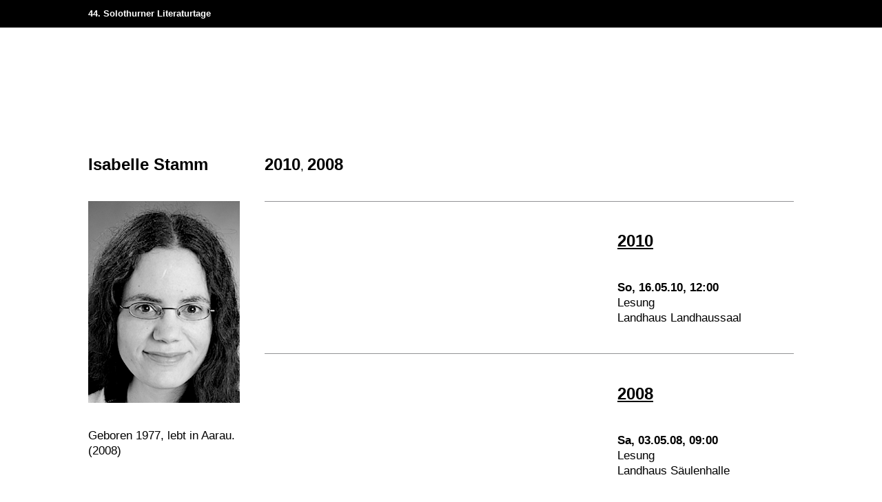

--- FILE ---
content_type: text/html; charset=utf-8
request_url: https://archiv.literatur.ch/startseite/archiv/archivdatenbank/isabelle-stamm-3316-18.html
body_size: 39492
content:
Fehler: $books ist kein ArrayNULL
1participants ist kein ArrayNULL
participants ist kein ArrayNULL
<!doctype html><html lang="de" dir="ltr"><head> <meta name="viewport" content="width=device-width, initial-scale=1.0, maximum-scale=1, user-scalable=no"> <meta http-equiv="Content-Type" content="text/html; charset=utf-8"><!--
________
___  __/___  ________ _________ _______
__  /_ _  / / /_  __ `__ \  __ `/_  __ \
_  __/ / /_/ /_  / / / / / /_/ /_  / / /
/_/    \__,_/ /_/ /_/ /_/\__,_/ /_/ /_/

Design & Development by fugu - www.fugu.ch

--><link rel="stylesheet" media="all" href="/admin/pack.php/3591719179_3698136278.css?p=%2Fadmin%2Fassets%2Fcss%2F00_reset.css,%2Fadmin%2Fapp%2Fliteratur%2Ftheme%2Fwebsite%2Fcss%2F00_style.less"><meta name="description" content="Archivdatenbank"><meta name="keywords" content="archivdatenbank,archiv,auftritte,autor,finden,solothurner,literaturtagen,eingeladen,suchen,buch,bestimmten,jahr,art,veranstaltung,möchten,programm,jahres,einsehen,jahre,klicken"><meta name="generator" content="fuman Version 6.0 - www.fugu.ch"><meta name="author" content="Solothurner Literaturtage"><meta name="ICBM" content="47.204877,7.539082"><meta name="geo.position" content="47.204877;7.539082"><meta name="geo.placename" content="Solothurner Literaturtage"><meta name="geo.region" content="CH-SO"><meta property="og:type" content="Website"><meta property="og:site_name" content="Solothurner Literaturtage"><meta property="og:latitude" content="47.204877"><meta property="og:longitude" content="7.539082"><meta property="og:street-address" content="Dornacherplatz 15a"><meta property="og:locality" content="Solothurn"><meta property="og:region" content="Solothurn"><meta property="og:postal-code" content="4502"><meta property="og:country-name" content="Switzerland"><meta property="og:email" content="info@literatur.ch"><meta property="og:phone_number" content="+41 32 622 44 11"><meta property="og:title" content="Isabelle Stamm"><meta property="og:description" content="Archivdatenbank"><meta property="og:url" content="https://archiv.literatur.ch/de/startseite/archiv/archivdatenbank/isabelle-stamm-3316-18.html"><title>Isabelle Stamm - Solothurner Literaturtage</title><link rel="canonical" href="https://archiv.literatur.ch/de/startseite/archiv/archivdatenbank/isabelle-stamm-3316-18.html"><link rel="alternate" hreflang="de" href="https://archiv.literatur.ch/de/startseite/archiv/archivdatenbank/isabelle-stamm-3316-18.html"><link rel="alternate" hreflang="fr" href="https://archiv.literatur.ch/fr/page-daccueil/archives/toutes-les-archives/isabelle-stamm-3316-18.html"><link rel="alternate" hreflang="it" href="https://archiv.literatur.ch/it/home/archivio/banca-dati/isabelle-stamm-3316-18.html"> <script type="text/javascript">
    var fumanReady;
    (function(){
        var fns = [];
        fumanReady = function fumanReady(fn){ fns.push(fn); };
        fumanReady.isReady = function fumanIsReady() { fns.invoke('call'); fns.length = 0; fumanReady=function(fn){ fn.delay(0); };}
    })();
    var ___fumanTime = new Date().getTime();
    var ___fumanConfig = {"assetRoot":"\/admin\/","webRoot":"\/admin\/","webFrontendRoot":"\/","useLocalStorage":false,"uriType":"pretty","logSeverity":"4","clientLogger":false,"lockExpiration":"30","version":3698136278,"language":"de"};
    var ___fumanClasses = [{"className":"fuman.app.literatur.theme.Website","options":null},{"className":"fuman.app.core.action.Cron","options":null},{"className":"fuman.app.more.component.Gallery","options":{"animatorClassName":"fuman.app.more.component.gallery.animator.Easyshow","templateSelector":".app_more_component_gallery_lightbox_default","overviewTemplateSelector":".app_more_component_gallery_lightbox_overview_default"}},{"className":"fuman.app.more.component.jsswitcher","options":null}];
    var ___fumanProperties = null;
    var ___fumanLocks = [];
</script>

<script async="async" type="text/javascript" src="/admin/pack.php/3534707864_3698136278.js?p=%2Fadmin%2Fassets%2Fjs%2Fmootools%2F00_MooTools-Core-1.6.0.js,%2Fadmin%2Fassets%2Fjs%2Fmootools%2F01_MooTools-More-1.6.0.js,%2Fadmin%2Fassets%2Fjs%2Fmootools%2F02_fugu.js,%2Fadmin%2Fassets%2Fjs%2Ffjs%2Ffjs.js,%2Fadmin%2Fassets%2Fjs%2Ffjs%2Fsource.js,%2Fadmin%2Fassets%2Fjs%2Ffjs%2Futil.js,%2Fadmin%2Fassets%2Fjs%2Ffuman%2Fmain.js"></script>
    <link rel="icon" type="image/x-icon" href="/admin/app/literatur/theme/website/img/favicon.ico?v=3698136278"/> <link rel="shortcut icon" type="image/x-icon" href="/admin/app/literatur/theme/website/img/favicon.ico?v=3698136278"/> <link rel="apple-touch-icon" href="/admin/app/literatur/theme/website/img/appicon.png?v=" />     <script>
    if (document.cookie.indexOf('fuman_hasLogin') === -1 && navigator.userAgent.indexOf('Speed Insights') == -1){
        
        var ga;
        (function(i,s,o,g,r,a,m){ i['GoogleAnalyticsObject']=r;i[r]=i[r]||function(){
                (i[r].q=i[r].q||[]).push(arguments)},i[r].l=1*new Date();a=s.createElement(o),
                m=s.getElementsByTagName(o)[0];a.async=1;a.src=g;m.parentNode.insertBefore(a,m)
         } )(window,document,'script','//www.google-analytics.com/analytics.js','ga');
        ga('set', 'anonymizeIp', true);
        
        ga('create', 'UA-6982225-4', 'auto');
        ga('send', 'pageview');
        
    }
</script>
    <link type="text/css" rel="stylesheet" href="https://fast.fonts.net/cssapi/0133362d-7404-4b2a-99df-ff5ff1f55a50.css"/></head> <body class="literatur-depth-3" data-language="de" data-days="Sonntag,Montag,Dienstag,Mittwoch,Donnerstag,Freitag,Samstag" > <!-- HEADER --> <header id="header" class="literatur-header"> <!-- HEADER TOP --> <div class="literatur-header-top"> <div class="ym-grid literatur-grid"> <div class="ym-gl ym-g40 literatur-header-languages"> <div class="ym-gbox"> <a href="/#header" class="literatur-nav-title">44. Solothurner Literaturtage</a> </div> </div> <!--  <div class="ym-gr ym-g60 literatur-header-tools"> <div class="ym-gbox"> <nav><ul role="menubar"> <li class="first  "><a
            href="/de/service/shop-17.html" role="menuitem"
            >Shop</a> </li> <li class="last  "><a
            href="/de/search.html" role="menuitem"
            >Suche</a> </li></ul></nav> <nav class="literatur-social"> <ul> <li> <a href="https://www.facebook.com/SolothurnerLiteraturtage" target="_blank" class="literatur-social-facebook" ></a> </li> <li> <a href="https://twitter.com/SOLiteraturtage" target="_blank" class="literatur-social-twitter" ></a> </li> <li> <a href="https://www.instagram.com/solothurnerliteraturtage/" target="_blank" class="literatur-social-instagram" ></a> </li> </ul></nav> <nav class="literatur-header-languages"> <ul><li class="first active"><a href="/de/startseite/archiv/archivdatenbank/isabelle-stamm-3316-18.html" class="active" title="Deutsch"><span class="fm_hide_accessible">Deutsch</span><span aria-hidden="true" role="presentation">de</span><span class="fm_hide_accessible ym-hideme"> (ausgewählt)</span></a></li><li class=""><a href="/fr/page-daccueil/archives/toutes-les-archives/isabelle-stamm-3316-18.html" class="" title="Français"><span class="fm_hide_accessible">Français</span><span aria-hidden="true" role="presentation">fr</span></a></li><li class="last "><a href="/it/home/archivio/banca-dati/isabelle-stamm-3316-18.html" class="" title="Italiano"><span class="fm_hide_accessible">Italiano</span><span aria-hidden="true" role="presentation">it</span></a></li></ul> </nav> </div> </div> --> </div> </div> <!-- HEADER BOTTOM
            <nav class="literatur-wrapper literatur-header-bottom"> <ul role="menubar"> <li class="first  "><a
            href="/de/startseite/impressionen_1-306.html" role="menuitem"
            >Impressionen</a> </li> <li class="children  "><a
            href="/de/startseite/a-z-262.html" role="menuitem"
            >A-Z</a> </li> <li class="children  desc_active"><a
            href="/de/startseite/archiv-182.html" role="menuitem"
            >Archiv</a> </li> <li class=" "><a
            href="/de/startseite/portraet-13.html" role="menuitem"
            >Porträt</a> </li> <li class="children  "><a
            href="/de/startseite/opennet-280.html" role="menuitem"
            >OpenNet</a> </li> <li class="children  "><a
            href="/de/startseite/ueber-uns-247.html" role="menuitem"
            >Über uns</a> </li> <li class="last children  "><a
            href="/de/startseite/infos-166.html" role="menuitem"
            >Infos</a> </li></ul> <div class="subnav"> <ul role="menubar"> <li class="first active "><a
            href="/de/startseite/archiv/archivdatenbank-18.html" role="menuitem"
            >Archivdatenbank<span class="fm_hide_accessible"> (ausgewählt)</span></a> </li> <li class="last children  "><a
            href="/de/startseite/archiv/1979n2025-30.html" role="menuitem"
            >​1979–2025</a> </li></ul> </div> </nav> <nav class="literatur-mobile-service"><ul role="menubar"> <li class="first  "><a
            href="/de/service/shop-17.html" role="menuitem"
            >Shop</a> </li> <li class="last  "><a
            href="/de/search.html" role="menuitem"
            >Suche</a> </li></ul></nav> MOBILE <div class="literatur-mobile-header"> <div class="burger"> <a id="nav-toggle-mobile" class="nav-toggle literatur-mobile-knob"></a> </div> </div> <div class="literatur-mobile-nav"> <a href="/#header" class="nav-title">Archiv
Solothurner
Literaturtage</a> <nav id="mobile-nav"> <ul role="menubar"> <li class="navitem-306 first  "><a
            href="/de/startseite/impressionen_1-306.html" role="menuitem"
    ><span class="wrapper">Impressionen</span></a> </li> <li class="navitem-262 children  "><a
            href="/de/startseite/a-z-262.html" role="menuitem" id="mobilei-pageid-262"
    ><span class="wrapper">A-Z</span></a> <span data-switcher=".navitem-262" class="navitem-262_switcher subnav-toggle"></span><ul role="menu" id="mobilec-pageid-262" aria-labelledby="mobilei-pageid-262"> <li class="navitem-260 first last  "><a
            href="/de/startseite/a-z/autorinnen-und-uebersetzerinnen-260.html" role="menuitem"
    ><span class="wrapper">Autor*innen und Übersetzer*innen</span></a> </li></ul> </li> <li class="navitem-182 children  desc_active"><a
            href="/de/startseite/archiv-182.html" role="menuitem" id="mobilei-pageid-182"
    ><span class="wrapper">Archiv</span></a> <span data-switcher=".navitem-182" class="navitem-182_switcher subnav-toggle expanded"></span><ul role="menu" id="mobilec-pageid-182" aria-labelledby="mobilei-pageid-182"> <li class="navitem-18 first active "><a
            href="/de/startseite/archiv/archivdatenbank-18.html" role="menuitem"
    ><span class="wrapper">Archivdatenbank</span><span class="fm_hide_accessible"> (ausgewählt)</span></a> </li> <li class="navitem-30 last children  "><a
            href="/de/startseite/archiv/1979n2025-30.html" role="menuitem"
    ><span class="wrapper">​1979–2025</span></a> <span data-switcher=".navitem-30" class="navitem-30_switcher subnav-toggle"></span> </li></ul> </li> <li class="navitem-13  "><a
            href="/de/startseite/portraet-13.html" role="menuitem"
    ><span class="wrapper">Porträt</span></a> </li> <li class="navitem-280 children  "><a
            href="/de/startseite/opennet-280.html" role="menuitem" id="mobilei-pageid-280"
    ><span class="wrapper">OpenNet</span></a> <span data-switcher=".navitem-280" class="navitem-280_switcher subnav-toggle"></span><ul role="menu" id="mobilec-pageid-280" aria-labelledby="mobilei-pageid-280"> <li class="navitem-281 first  "><a
            href="/de/startseite/opennet/ausschreibung-281.html" role="menuitem"
    ><span class="wrapper">Ausschreibung</span></a> </li> <li class="navitem-82 last children  "><a
            href="/de/startseite/opennet/archiv_0-82.html" role="menuitem"
    ><span class="wrapper">Archiv</span></a> <span data-switcher=".navitem-82" class="navitem-82_switcher subnav-toggle"></span> </li></ul> </li> <li class="navitem-247 children  "><a
            href="/de/startseite/ueber-uns-247.html" role="menuitem" id="mobilei-pageid-247"
    ><span class="wrapper">Über uns</span></a> <span data-switcher=".navitem-247" class="navitem-247_switcher subnav-toggle"></span><ul role="menu" id="mobilec-pageid-247" aria-labelledby="mobilei-pageid-247"> <li class="navitem-200 first  "><a
            href="/de/startseite/ueber-uns/programmkommission-200.html" role="menuitem"
    ><span class="wrapper">Programmkommission</span></a> </li> <li class="navitem-77  "><a
            href="/de/startseite/ueber-uns/team-77.html" role="menuitem"
    ><span class="wrapper">Team</span></a> </li> <li class="navitem-45  "><a
            href="/de/startseite/ueber-uns/verein-45.html" role="menuitem"
    ><span class="wrapper">Verein</span></a> </li> <li class="navitem-40  "><a
            href="/de/startseite/ueber-uns/mitgliedschaft-40.html" role="menuitem"
    ><span class="wrapper">Mitgliedschaft</span></a> </li> <li class="navitem-258  "><a
            href="/de/startseite/ueber-uns/unterstuetzung-258.html" role="menuitem"
    ><span class="wrapper">Unterstützung</span></a> </li> <li class="navitem-16 last  "><a
            href="/de/startseite/ueber-uns/leitbild-16.html" role="menuitem"
    ><span class="wrapper">Leitbild</span></a> </li></ul> </li> <li class="navitem-166 last children  "><a
            href="/de/startseite/infos-166.html" role="menuitem" id="mobilei-pageid-166"
    ><span class="wrapper">Infos</span></a> <span data-switcher=".navitem-166" class="navitem-166_switcher subnav-toggle"></span><ul role="menu" id="mobilec-pageid-166" aria-labelledby="mobilei-pageid-166"> <li class="navitem-78 first  "><a
            href="/de/startseite/infos/tickets-78.html" role="menuitem"
    ><span class="wrapper">Tickets</span></a> </li> <li class="navitem-38  "><a
            href="/de/startseite/infos/lageplan-38.html" role="menuitem"
    ><span class="wrapper">Lageplan</span></a> </li> <li class="navitem-167  "><a
            href="/de/startseite/infos/anreise-167.html" role="menuitem"
    ><span class="wrapper">Anreise</span></a> </li> <li class="navitem-19  "><a
            href="/de/startseite/infos/programmheft-19.html" role="menuitem"
    ><span class="wrapper">Programmheft</span></a> </li> <li class="navitem-239  "><a
            href="/de/startseite/infos/editorial-239.html" role="menuitem"
    ><span class="wrapper">Editorial</span></a> </li> <li class="navitem-188 last  "><a
            href="/de/startseite/infos/signiertisch-188.html" role="menuitem"
    ><span class="wrapper">Signiertisch</span></a> </li></ul> </li></ul> </nav> <div class="literatur-header-top"> <nav><ul role="menubar"> <li class="first  "><a
            href="/de/service/shop-17.html" role="menuitem"
            >Shop</a> </li> <li class="last  "><a
            href="/de/search.html" role="menuitem"
            >Suche</a> </li></ul></nav> <nav class="literatur-social"> <ul> <li> <a href="https://www.facebook.com/SolothurnerLiteraturtage" target="_blank" class="literatur-social-facebook" ></a> </li> <li> <a href="https://twitter.com/SOLiteraturtage" target="_blank" class="literatur-social-twitter" ></a> </li> <li> <a href="https://www.instagram.com/solothurnerliteraturtage/" target="_blank" class="literatur-social-instagram" ></a> </li> </ul></nav> <nav class="literatur-header-languages"> <ul><li class="first active"><a href="/de/startseite/archiv/archivdatenbank/isabelle-stamm-3316-18.html" class="active" title="Deutsch"><span class="fm_hide_accessible">Deutsch</span><span aria-hidden="true" role="presentation">de</span><span class="fm_hide_accessible ym-hideme"> (ausgewählt)</span></a></li><li class=""><a href="/fr/page-daccueil/archives/toutes-les-archives/isabelle-stamm-3316-18.html" class="" title="Français"><span class="fm_hide_accessible">Français</span><span aria-hidden="true" role="presentation">fr</span></a></li><li class="last "><a href="/it/home/archivio/banca-dati/isabelle-stamm-3316-18.html" class="" title="Italiano"><span class="fm_hide_accessible">Italiano</span><span aria-hidden="true" role="presentation">it</span></a></li></ul> </nav> <div class="literatur-nav-footer" itemscope itemtype="http://schema.org/Organization"> <span class="literatur-footer-title" itemprop="legalName">Solothurner Literaturtage</span> <address class="literatur-footer-address" itemprop="address" itemscope itemtype="http://schema.org/PostalAddress"> <span itemprop="streetAddress">Dornacherplatz 15a</span><br /> <span itemprop="postOfficeBoxNumber">Postfach</span><br /> <span itemprop="postalCode">4502</span> <span itemprop="addressLocality">Solothurn</span><br/><br/> <a class="literatur-mail" itemprop="email" content="info@literatur.ch" href="mailto:info@literatur.ch"><span>info@literatur.ch</span></a><br/> <a itemprop="telephone" href="tel:+41326224411">+41 32 622 44 11</a> </address> </div> </div>--> </div> </header> <!-- LITERATUR --> <div class="literatur"> <!-- MAIN --> <main role="main" class="literatur-main"> <article class="literatur-editorial literatur-wrapper literatur-author archived"> <div class="ym-grid literatur-grid"> <!-- ARCHIVE INTRO --> <div class="ym-grid literatur-author-archive"> <div class="ym-gl ym-g25"> <div class="ym-gbox"> <h1 class="t-title"> Isabelle Stamm </h1> </div> </div> <div class="ym-gl ym-g75"> <div class="ym-gbox "> <nav> <ul> <li> <a href="#year-2010" class="t-title">2010</a>, </li> <li> <a href="#year-2008" class="t-title">2008</a> </li> </ul> </nav> </div> </div> </div> <!-- BIO / INFO / IMAGE --> <div class="ym-gl ym-g25"> <div class="ym-gbox literatur-author-info"> <div class="literatur-image literatur-copyright"> <div class="literatur-hover "> <img src="//filemaker.literatur.ch/Isabelle_Stamm_1316.jpg" style="width:220px;" /> </div> </div> <div class="literatur-txt"> <p> Geboren 1977, lebt in Aarau. (2008) </p> <p> <a href="http://" target="_blank"></a> </p> </div> </div> </div> <!-- FESTIVALS --> <div class="ym-gl ym-g75 literatur-author-festivals"> <section class="ym-grid literatur-author-festival"><div class="year-anchor" id="year-2010">2010</div> <div class="ym-gl ym-g66 literatur-author-book"> <div class="ym-gbox"> <div class="literatur-txt"> </div> &nbsp; </div> </div> <div class="ym-gl ym-g33 literatur-author-events"> <div class="ym-gbox literatur-lines"> <div class="t-title"> <a href="/de/startseite/archiv/1979n2025/2010-71.html">2010</a> </div> <div class="editorial-author-event literatur-line"> <h3 class="t-small"> So, 16.05.10, 12:00 </h3> <div>Lesung</div> <div> Landhaus Landhaussaal </div> </div> </div> </div> </section> <section class="ym-grid literatur-author-festival"><div class="year-anchor" id="year-2008">2008</div> <div class="ym-gl ym-g66 literatur-author-book"> <div class="ym-gbox"> <div class="literatur-txt"> </div> &nbsp; </div> </div> <div class="ym-gl ym-g33 literatur-author-events"> <div class="ym-gbox literatur-lines"> <div class="t-title"> <a href="/de/startseite/archiv/1979n2025/2008-69.html">2008</a> </div> <div class="editorial-author-event literatur-line"> <h3 class="t-small"> Sa, 03.05.08, 09:00 </h3> <div>Lesung</div> <div> Landhaus Säulenhalle </div> </div> </div> </div> </section> </div> </div> </article> </main> <!-- FOOTER --> <footer class="literatur-footer"> <div class="literatur-footer-bottom"> <div class="ym-grid literatur-grid"> <div class="ym-gl ym-g25 literatur-footer-first"> <div class="ym-gbox"> <a href="/" class="svg-outer"> <svg version="1.1"  focusable="false" id="SVGID-app-literatur-theme-website-img-logo-svg"  xmlns="http://www.w3.org/2000/svg" xmlns:xlink="http://www.w3.org/1999/xlink" x="0px" y="0px"
	 width="148.385px" height="197px" viewBox="0 0 148.385 197" enable-background="new 0 0 148.385 197" xml:space="preserve"><g><g><path fill="#1D1D1B" d="M54.941,144.594v-10.479h2.275v8.826h4.898v1.652H54.941z"/><path fill="#1D1D1B" d="M63.504,135.797v-1.682h2.203v1.682H63.504z M63.549,144.594v-7.318h2.115v7.318H63.549z"/><path fill="#1D1D1B" d="M70.475,138.666V142c0,0.213,0.008,0.396,0.022,0.559c0.014,0.158,0.057,0.289,0.122,0.391
			c0.068,0.102,0.17,0.178,0.306,0.232c0.136,0.051,0.328,0.08,0.58,0.08c0.116,0,0.227-0.01,0.332-0.023
			c0.107-0.014,0.224-0.025,0.348-0.037v1.379c-0.252,0.037-0.501,0.064-0.753,0.086c-0.252,0.02-0.501,0.031-0.753,0.031
			c-0.368,0-0.691-0.029-0.971-0.084c-0.28-0.051-0.518-0.148-0.71-0.297c-0.193-0.145-0.337-0.342-0.433-0.6
			c-0.099-0.256-0.147-0.58-0.147-0.977v-4.074h-1.404v-1.391h1.404v-1.217l2.059-0.842v2.059h1.724v1.391H70.475z"/><path fill="#1D1D1B" d="M75.313,141.348c0,0.279,0.031,0.549,0.088,0.803c0.06,0.258,0.156,0.484,0.291,0.684
			c0.134,0.197,0.309,0.355,0.521,0.479c0.213,0.119,0.472,0.18,0.781,0.18c0.861,0,1.347-0.424,1.462-1.275h2.061
			c-0.068,0.475-0.211,0.871-0.428,1.197c-0.219,0.322-0.484,0.582-0.805,0.781c-0.32,0.197-0.68,0.34-1.08,0.428
			s-0.814,0.131-1.238,0.131c-1.189,0-2.104-0.32-2.747-0.957c-0.643-0.639-0.962-1.549-0.962-2.738c0-1.219,0.313-2.184,0.947-2.9
			c0.632-0.713,1.578-1.072,2.833-1.072c0.357,0,0.699,0.037,1.027,0.109c0.33,0.072,0.633,0.188,0.912,0.35
			c0.281,0.158,0.529,0.361,0.748,0.607c0.219,0.248,0.398,0.539,0.543,0.875c0.156,0.359,0.248,0.725,0.275,1.102
			c0.031,0.377,0.045,0.785,0.045,1.219H75.313z M78.545,140.129c0-0.547-0.123-0.979-0.375-1.299
			c-0.252-0.322-0.635-0.482-1.146-0.482c-0.521,0-0.929,0.168-1.223,0.502c-0.294,0.338-0.442,0.762-0.442,1.279H78.545z"/><path fill="#1D1D1B" d="M86.344,139.057c-0.686,0-1.176,0.184-1.465,0.553c-0.287,0.367-0.436,0.879-0.436,1.537v3.447h-2.115
			v-5.52c0-0.293-0.008-0.584-0.027-0.879s-0.029-0.598-0.029-0.906h2.041l0.061,1.348c0.24-0.484,0.547-0.834,0.912-1.059
			c0.367-0.221,0.818-0.33,1.348-0.33c0.059,0,0.113,0,0.166,0c0.055,0,0.113,0.002,0.182,0.014v1.84
			C86.748,139.074,86.535,139.057,86.344,139.057z"/><path fill="#1D1D1B" d="M92.617,144.594c-0.057-0.164-0.1-0.328-0.121-0.492c-0.025-0.164-0.043-0.334-0.051-0.506
			c-0.301,0.432-0.635,0.732-1.002,0.896c-0.365,0.164-0.811,0.246-1.332,0.246c-0.359,0-0.689-0.041-1.002-0.129
			c-0.309-0.088-0.578-0.225-0.809-0.406c-0.232-0.184-0.414-0.416-0.545-0.695c-0.129-0.281-0.195-0.615-0.195-1
			c0-0.572,0.145-1.02,0.434-1.348c0.291-0.328,0.65-0.578,1.082-0.748c0.428-0.17,0.891-0.273,1.391-0.32
			c0.498-0.041,0.959-0.064,1.383-0.064h0.596v-0.275c0-0.191-0.014-0.381-0.037-0.562c-0.025-0.184-0.08-0.346-0.158-0.486
			c-0.086-0.139-0.199-0.256-0.344-0.34c-0.145-0.088-0.33-0.131-0.562-0.131c-0.408,0-0.697,0.105-0.873,0.316
			c-0.172,0.213-0.26,0.49-0.26,0.828h-2.158c0.01-0.445,0.111-0.816,0.305-1.115c0.191-0.301,0.447-0.535,0.76-0.711
			c0.314-0.174,0.664-0.299,1.043-0.369c0.383-0.072,0.768-0.109,1.152-0.109c0.492,0,0.938,0.037,1.328,0.109
			c0.391,0.07,0.725,0.209,1,0.41c0.273,0.205,0.486,0.494,0.637,0.865c0.15,0.369,0.223,0.857,0.223,1.455v2.174
			c0,0.416,0.006,0.83,0.018,1.24c0.008,0.41,0.043,0.832,0.1,1.268H92.617z M92.445,141.059c-0.107,0-0.199-0.004-0.277-0.01
			c-0.076-0.002-0.168-0.006-0.275-0.006c-0.221,0-0.467,0.018-0.73,0.053c-0.266,0.033-0.51,0.098-0.732,0.195
			c-0.221,0.096-0.408,0.23-0.559,0.404c-0.15,0.172-0.223,0.404-0.223,0.697c0,0.336,0.115,0.602,0.354,0.795
			c0.238,0.195,0.516,0.291,0.832,0.291c0.34,0,0.615-0.068,0.826-0.203c0.213-0.137,0.377-0.312,0.492-0.529
			c0.117-0.219,0.193-0.463,0.232-0.73c0.041-0.271,0.061-0.547,0.061-0.828V141.059z"/><path fill="#1D1D1B" d="M99.082,138.666V142c0,0.213,0.008,0.396,0.021,0.559c0.016,0.158,0.057,0.289,0.123,0.391
			s0.17,0.178,0.305,0.232c0.137,0.051,0.328,0.08,0.58,0.08c0.117,0,0.227-0.01,0.332-0.023c0.107-0.014,0.225-0.025,0.348-0.037
			v1.379c-0.252,0.037-0.5,0.064-0.752,0.086c-0.252,0.02-0.502,0.031-0.754,0.031c-0.367,0-0.691-0.029-0.971-0.084
			c-0.281-0.051-0.518-0.148-0.711-0.297c-0.193-0.145-0.336-0.342-0.434-0.6c-0.098-0.256-0.146-0.58-0.146-0.977v-4.074h-1.404
			v-1.391h1.404v-1.217l2.059-0.842v2.059h1.725v1.391H99.082z"/><path fill="#1D1D1B" d="M107.4,144.594l-0.029-1.115c-0.328,0.426-0.674,0.736-1.035,0.936c-0.363,0.197-0.816,0.297-1.357,0.297
			c-0.908,0-1.58-0.23-2.012-0.688c-0.438-0.459-0.654-1.131-0.654-2.008v-4.727h2.117v3.885c0,0.252,0.008,0.504,0.029,0.76
			c0.02,0.258,0.07,0.486,0.158,0.689c0.088,0.201,0.223,0.365,0.404,0.494c0.184,0.123,0.441,0.186,0.77,0.186
			c0.33,0,0.596-0.066,0.797-0.201c0.203-0.135,0.361-0.311,0.479-0.523c0.115-0.213,0.191-0.449,0.232-0.717
			c0.039-0.266,0.059-0.529,0.059-0.789v-3.783h2.115v4.609c0,0.453,0.002,0.9,0.006,1.34c0.006,0.439,0.016,0.893,0.037,1.355
			H107.4z"/><path fill="#1D1D1B" d="M115.719,139.057c-0.686,0-1.174,0.184-1.463,0.553c-0.291,0.367-0.438,0.879-0.438,1.537v3.447h-2.115
			v-5.52c0-0.293-0.008-0.584-0.027-0.879s-0.029-0.598-0.029-0.906h2.041l0.061,1.348c0.24-0.484,0.547-0.834,0.912-1.059
			c0.367-0.221,0.818-0.33,1.348-0.33c0.059,0,0.113,0,0.168,0c0.053,0,0.113,0.002,0.18,0.014v1.84
			C116.123,139.074,115.912,139.057,115.719,139.057z"/><path fill="#1D1D1B" d="M120.43,138.666V142c0,0.213,0.006,0.396,0.02,0.559c0.018,0.158,0.057,0.289,0.125,0.391
			s0.17,0.178,0.303,0.232c0.137,0.051,0.33,0.08,0.582,0.08c0.115,0,0.227-0.01,0.334-0.023c0.104-0.014,0.221-0.025,0.348-0.037
			v1.379c-0.252,0.037-0.504,0.064-0.754,0.086c-0.252,0.02-0.504,0.031-0.756,0.031c-0.365,0-0.689-0.029-0.971-0.084
			c-0.279-0.051-0.516-0.148-0.707-0.297c-0.195-0.145-0.34-0.342-0.438-0.6c-0.096-0.256-0.145-0.58-0.145-0.977v-4.074h-1.406
			v-1.391h1.406v-1.217l2.059-0.842v2.059h1.725v1.391H120.43z"/><path fill="#1D1D1B" d="M128.141,144.594c-0.061-0.164-0.1-0.328-0.125-0.492s-0.043-0.334-0.051-0.506
			c-0.301,0.432-0.631,0.732-1,0.896c-0.367,0.164-0.812,0.246-1.334,0.246c-0.355,0-0.689-0.041-0.998-0.129
			s-0.582-0.225-0.812-0.406c-0.232-0.184-0.414-0.416-0.545-0.695c-0.129-0.281-0.195-0.615-0.195-1
			c0-0.572,0.145-1.02,0.436-1.348c0.289-0.328,0.648-0.578,1.08-0.748c0.43-0.17,0.895-0.273,1.391-0.32
			c0.498-0.041,0.959-0.064,1.383-0.064h0.596v-0.275c0-0.191-0.012-0.381-0.037-0.562c-0.023-0.184-0.076-0.346-0.158-0.486
			c-0.082-0.139-0.195-0.256-0.34-0.34c-0.145-0.088-0.334-0.131-0.566-0.131c-0.404,0-0.697,0.105-0.869,0.316
			c-0.174,0.213-0.262,0.49-0.262,0.828h-2.16c0.012-0.445,0.111-0.816,0.307-1.115c0.193-0.301,0.445-0.535,0.758-0.711
			c0.314-0.174,0.664-0.299,1.045-0.369c0.383-0.072,0.766-0.109,1.152-0.109c0.494,0,0.936,0.037,1.326,0.109
			c0.391,0.07,0.725,0.209,1,0.41c0.277,0.205,0.488,0.494,0.639,0.865c0.148,0.369,0.225,0.857,0.225,1.455v2.174
			c0,0.416,0.006,0.83,0.014,1.24s0.043,0.832,0.102,1.268H128.141z M127.965,141.059c-0.105,0-0.199-0.004-0.275-0.01
			c-0.076-0.002-0.17-0.006-0.273-0.006c-0.225,0-0.469,0.018-0.734,0.053c-0.266,0.033-0.51,0.098-0.73,0.195
			c-0.223,0.096-0.41,0.23-0.557,0.404c-0.15,0.172-0.227,0.404-0.227,0.697c0,0.336,0.117,0.602,0.355,0.795
			c0.236,0.195,0.514,0.291,0.832,0.291c0.338,0,0.615-0.068,0.828-0.203c0.211-0.137,0.377-0.312,0.492-0.529
			c0.115-0.219,0.193-0.463,0.232-0.73c0.037-0.271,0.057-0.547,0.057-0.828V141.059z"/><path fill="#1D1D1B" d="M139.387,137.289c-0.012,0.406-0.021,0.787-0.031,1.145c-0.01,0.359-0.016,0.654-0.016,0.887v3.912
			c0,1.438-0.297,2.508-0.896,3.207c-0.6,0.703-1.58,1.051-2.941,1.051c-0.377,0-0.768-0.031-1.168-0.094
			c-0.4-0.061-0.77-0.178-1.109-0.348c-0.336-0.166-0.613-0.398-0.832-0.693s-0.326-0.674-0.326-1.139v-0.115h2
			c0,0.215,0.043,0.396,0.125,0.543c0.082,0.148,0.189,0.264,0.324,0.352c0.137,0.088,0.289,0.15,0.465,0.184
			c0.172,0.035,0.352,0.051,0.535,0.051c0.348,0,0.631-0.051,0.846-0.152c0.219-0.102,0.389-0.24,0.51-0.414
			c0.119-0.176,0.207-0.385,0.262-0.629c0.051-0.24,0.084-0.504,0.094-0.783c0.008-0.168,0.01-0.334,0.008-0.504
			c-0.006-0.17-0.008-0.344-0.008-0.516c-0.551,0.811-1.328,1.217-2.334,1.217c-0.541,0-1.014-0.098-1.412-0.291
			c-0.402-0.191-0.736-0.453-1.008-0.781c-0.27-0.328-0.471-0.717-0.602-1.16c-0.129-0.445-0.195-0.918-0.195-1.42
			c0-0.504,0.066-0.977,0.201-1.42c0.137-0.445,0.338-0.834,0.604-1.168s0.6-0.596,1.006-0.789s0.879-0.289,1.42-0.289
			c0.521,0,0.986,0.1,1.391,0.297c0.408,0.199,0.756,0.523,1.045,0.977v-1.115H139.387z M137.254,140.715
			c0-0.26-0.027-0.529-0.084-0.803c-0.061-0.277-0.154-0.529-0.283-0.756c-0.131-0.23-0.305-0.414-0.516-0.557
			c-0.213-0.139-0.473-0.209-0.781-0.209c-0.328,0-0.607,0.074-0.828,0.219c-0.223,0.145-0.398,0.334-0.529,0.566
			c-0.129,0.232-0.221,0.492-0.273,0.777c-0.055,0.287-0.08,0.564-0.08,0.836c0,0.281,0.025,0.561,0.08,0.836
			c0.053,0.277,0.141,0.525,0.268,0.75c0.125,0.223,0.295,0.404,0.508,0.543c0.213,0.143,0.48,0.213,0.809,0.213
			c0.33,0,0.607-0.074,0.828-0.219c0.223-0.146,0.398-0.334,0.529-0.566c0.131-0.234,0.221-0.492,0.273-0.777
			C137.229,141.281,137.254,140.998,137.254,140.715z"/><path fill="#1D1D1B" d="M143.109,141.348c0,0.279,0.027,0.549,0.088,0.803c0.057,0.258,0.152,0.484,0.289,0.684
			c0.135,0.197,0.309,0.355,0.52,0.479c0.213,0.119,0.475,0.18,0.785,0.18c0.857,0,1.348-0.424,1.463-1.275h2.059
			c-0.066,0.475-0.211,0.871-0.428,1.197c-0.217,0.322-0.486,0.582-0.807,0.781c-0.316,0.197-0.676,0.34-1.078,0.428
			s-0.812,0.131-1.24,0.131c-1.186,0-2.104-0.32-2.744-0.957c-0.643-0.639-0.965-1.549-0.965-2.738c0-1.219,0.316-2.184,0.949-2.9
			c0.633-0.713,1.576-1.072,2.834-1.072c0.355,0,0.699,0.037,1.029,0.109c0.326,0.072,0.633,0.188,0.912,0.35
			c0.281,0.158,0.529,0.361,0.748,0.607c0.215,0.248,0.396,0.539,0.543,0.875c0.152,0.359,0.246,0.725,0.275,1.102
			c0.027,0.377,0.043,0.785,0.043,1.219H143.109z M146.34,140.129c0-0.547-0.125-0.979-0.377-1.299
			c-0.248-0.322-0.631-0.482-1.145-0.482c-0.52,0-0.93,0.168-1.225,0.502c-0.295,0.338-0.441,0.762-0.441,1.279H146.34z"/></g><g><path fill="#1D1D1B" d="M42.95,161.99l-0.058-0.971c-0.328,0.385-0.663,0.668-1,0.846c-0.338,0.178-0.764,0.27-1.275,0.27
			c-0.561,0-1.043-0.102-1.45-0.307c-0.406-0.201-0.742-0.475-1.008-0.824c-0.265-0.348-0.461-0.75-0.586-1.203
			c-0.126-0.455-0.188-0.938-0.188-1.449c0-0.465,0.058-0.922,0.174-1.375c0.116-0.457,0.301-0.867,0.558-1.232
			c0.256-0.367,0.582-0.666,0.979-0.893c0.396-0.227,0.879-0.34,1.448-0.34c0.513,0,0.957,0.082,1.334,0.248
			c0.376,0.164,0.72,0.447,1.029,0.854v-4.102h2.117v8.521c0,0.318,0.001,0.643,0.007,0.971c0.004,0.33,0.021,0.658,0.051,0.986
			H42.95z M42.95,158.309c0-0.291-0.031-0.58-0.095-0.869c-0.062-0.291-0.164-0.555-0.304-0.789c-0.14-0.238-0.323-0.43-0.551-0.58
			c-0.227-0.15-0.51-0.227-0.848-0.227c-0.328,0-0.596,0.076-0.804,0.227c-0.208,0.15-0.372,0.342-0.493,0.58
			c-0.12,0.234-0.202,0.496-0.246,0.781s-0.065,0.562-0.065,0.832c0,0.291,0.024,0.586,0.072,0.887
			c0.048,0.297,0.136,0.566,0.262,0.805c0.125,0.234,0.299,0.43,0.521,0.586c0.222,0.154,0.512,0.232,0.869,0.232
			c0.329,0,0.599-0.08,0.812-0.242c0.212-0.158,0.384-0.359,0.514-0.6c0.13-0.24,0.223-0.506,0.276-0.799
			C42.923,158.844,42.95,158.57,42.95,158.309z"/><path fill="#1D1D1B" d="M48.818,158.742c0,0.281,0.03,0.549,0.087,0.805c0.058,0.258,0.154,0.484,0.291,0.682
			c0.134,0.199,0.309,0.357,0.521,0.479c0.212,0.119,0.473,0.182,0.783,0.182c0.859,0,1.348-0.424,1.464-1.277h2.058
			c-0.068,0.477-0.211,0.873-0.427,1.197c-0.218,0.324-0.486,0.584-0.806,0.781c-0.318,0.199-0.678,0.34-1.079,0.428
			c-0.402,0.088-0.814,0.131-1.24,0.131c-1.188,0-2.104-0.32-2.745-0.957c-0.643-0.637-0.964-1.549-0.964-2.738
			c0-1.217,0.316-2.182,0.949-2.898c0.633-0.713,1.577-1.074,2.834-1.074c0.356,0,0.699,0.037,1.029,0.111
			c0.327,0.07,0.631,0.188,0.912,0.348c0.28,0.158,0.529,0.363,0.748,0.609c0.216,0.246,0.397,0.537,0.543,0.875
			c0.154,0.359,0.246,0.725,0.274,1.102c0.03,0.377,0.044,0.783,0.044,1.217H48.818z M52.05,157.525c0-0.547-0.125-0.98-0.377-1.301
			c-0.25-0.322-0.632-0.48-1.145-0.48c-0.521,0-0.93,0.168-1.225,0.502c-0.294,0.336-0.441,0.762-0.441,1.279H52.05z"/><path fill="#1D1D1B" d="M68.917,158.873c0,0.6-0.13,1.109-0.391,1.529c-0.26,0.422-0.6,0.762-1.014,1.021
			c-0.416,0.26-0.883,0.453-1.407,0.572c-0.521,0.121-1.039,0.182-1.548,0.182c-0.572,0-1.104-0.061-1.603-0.182
			c-0.499-0.119-0.935-0.314-1.311-0.578c-0.376-0.266-0.677-0.617-0.9-1.053c-0.221-0.434-0.337-0.967-0.345-1.594h2.273
			c0.02,0.566,0.189,1.008,0.507,1.322c0.32,0.316,0.792,0.475,1.421,0.475c0.232,0,0.464-0.027,0.696-0.088
			c0.232-0.057,0.442-0.15,0.628-0.273c0.19-0.125,0.343-0.283,0.464-0.473c0.122-0.188,0.181-0.414,0.181-0.674
			c0-0.205-0.042-0.375-0.13-0.516c-0.088-0.143-0.209-0.264-0.368-0.371c-0.162-0.105-0.36-0.199-0.595-0.275
			c-0.238-0.076-0.501-0.16-0.79-0.246l-0.753-0.219c-0.416-0.115-0.821-0.252-1.212-0.406s-0.742-0.346-1.05-0.572
			c-0.309-0.23-0.558-0.504-0.748-0.826c-0.187-0.326-0.28-0.727-0.28-1.199c0-0.58,0.122-1.072,0.368-1.475
			c0.246-0.402,0.569-0.723,0.965-0.965c0.394-0.24,0.841-0.416,1.339-0.521c0.498-0.107,0.994-0.162,1.486-0.162
			c0.51,0,0.997,0.049,1.456,0.148c0.458,0.096,0.863,0.264,1.209,0.498c0.348,0.238,0.625,0.549,0.835,0.934
			c0.207,0.389,0.312,0.869,0.312,1.451h-2.276c-0.048-0.482-0.209-0.855-0.484-1.117c-0.277-0.26-0.685-0.391-1.226-0.391
			c-0.212,0-0.417,0.029-0.615,0.088c-0.198,0.057-0.376,0.143-0.538,0.252c-0.159,0.111-0.286,0.256-0.382,0.428
			c-0.099,0.176-0.147,0.377-0.147,0.609c0,0.191,0.045,0.354,0.133,0.486c0.085,0.131,0.218,0.246,0.396,0.354
			c0.178,0.107,0.408,0.207,0.682,0.303c0.275,0.1,0.598,0.205,0.963,0.32l0.869,0.275c0.444,0.145,0.849,0.297,1.212,0.459
			c0.362,0.158,0.671,0.348,0.926,0.572c0.257,0.221,0.453,0.482,0.589,0.789C68.85,158.068,68.917,158.439,68.917,158.873z"/><path fill="#1D1D1B" d="M78.223,158.309c0,0.609-0.096,1.152-0.283,1.629c-0.189,0.479-0.455,0.883-0.803,1.211
			c-0.349,0.328-0.771,0.582-1.263,0.754s-1.036,0.26-1.637,0.26c-0.608,0-1.158-0.084-1.645-0.252
			c-0.487-0.17-0.903-0.418-1.246-0.746c-0.343-0.33-0.606-0.73-0.79-1.209s-0.275-1.029-0.275-1.646
			c0-0.607,0.096-1.148,0.289-1.625c0.192-0.473,0.467-0.871,0.827-1.199c0.357-0.33,0.779-0.578,1.269-0.748
			c0.486-0.17,1.029-0.256,1.627-0.256c0.601,0,1.142,0.086,1.625,0.256c0.482,0.17,0.894,0.418,1.237,0.748
			c0.342,0.328,0.607,0.727,0.789,1.199C78.129,157.16,78.223,157.701,78.223,158.309z M76.021,158.314
			c0-0.289-0.027-0.588-0.082-0.891c-0.051-0.307-0.146-0.584-0.279-0.83c-0.137-0.246-0.32-0.451-0.553-0.611
			c-0.231-0.158-0.521-0.238-0.869-0.238c-0.356,0-0.65,0.08-0.877,0.238c-0.227,0.16-0.405,0.365-0.535,0.611
			c-0.131,0.246-0.221,0.523-0.269,0.83c-0.048,0.303-0.071,0.602-0.071,0.891c0,0.293,0.022,0.59,0.071,0.895
			c0.048,0.307,0.138,0.584,0.269,0.836c0.13,0.252,0.309,0.459,0.535,0.617c0.227,0.162,0.521,0.24,0.877,0.24
			c0.349,0,0.638-0.078,0.869-0.24c0.232-0.158,0.416-0.365,0.553-0.617c0.133-0.252,0.229-0.529,0.279-0.836
			C75.993,158.904,76.021,158.607,76.021,158.314z"/><path fill="#1D1D1B" d="M79.889,161.99v-10.479h2.115v10.479H79.889z"/><path fill="#1D1D1B" d="M85.729,158.742c0,0.281,0.029,0.549,0.088,0.805c0.057,0.258,0.152,0.484,0.289,0.682
			c0.137,0.199,0.309,0.357,0.521,0.479c0.213,0.119,0.473,0.182,0.783,0.182c0.859,0,1.348-0.424,1.465-1.277h2.059
			c-0.068,0.477-0.213,0.873-0.428,1.197c-0.219,0.324-0.488,0.584-0.807,0.781c-0.318,0.199-0.678,0.34-1.08,0.428
			c-0.4,0.088-0.812,0.131-1.24,0.131c-1.186,0-2.104-0.32-2.742-0.957c-0.643-0.637-0.967-1.549-0.967-2.738
			c0-1.217,0.318-2.182,0.949-2.898c0.635-0.713,1.576-1.074,2.834-1.074c0.357,0,0.699,0.037,1.031,0.111
			c0.324,0.07,0.631,0.188,0.912,0.348c0.279,0.158,0.529,0.363,0.746,0.609c0.215,0.246,0.396,0.537,0.545,0.875
			c0.152,0.359,0.246,0.725,0.273,1.102c0.029,0.377,0.043,0.783,0.043,1.217H85.729z M88.959,157.525
			c0-0.547-0.123-0.98-0.375-1.301c-0.25-0.322-0.633-0.48-1.145-0.48c-0.521,0-0.932,0.168-1.227,0.502
			c-0.295,0.336-0.441,0.762-0.441,1.279H88.959z"/><path fill="#1D1D1B" d="M97.785,161.99l-0.029-1.115c-0.328,0.424-0.674,0.736-1.035,0.934c-0.363,0.199-0.812,0.297-1.354,0.297
			c-0.91,0-1.58-0.229-2.016-0.688c-0.434-0.459-0.652-1.129-0.652-2.008v-4.725h2.115v3.885c0,0.252,0.008,0.504,0.029,0.758
			c0.02,0.258,0.072,0.488,0.16,0.691c0.086,0.201,0.221,0.365,0.406,0.492c0.184,0.125,0.438,0.188,0.766,0.188
			c0.33,0,0.596-0.068,0.799-0.201c0.201-0.137,0.363-0.312,0.479-0.523c0.117-0.213,0.193-0.451,0.232-0.717
			c0.037-0.266,0.057-0.529,0.057-0.789v-3.783h2.115v4.609c0,0.453,0.002,0.9,0.008,1.34c0.006,0.438,0.018,0.891,0.037,1.355
			H97.785z"/><path fill="#1D1D1B" d="M106.105,156.451c-0.688,0-1.174,0.186-1.463,0.553c-0.291,0.369-0.436,0.881-0.436,1.537v3.449h-2.115
			v-5.521c0-0.291-0.012-0.584-0.031-0.877c-0.018-0.295-0.029-0.598-0.029-0.906h2.045l0.057,1.348
			c0.244-0.484,0.547-0.836,0.914-1.059c0.369-0.221,0.816-0.332,1.348-0.332c0.057,0,0.113,0,0.168,0
			c0.051,0,0.113,0.004,0.18,0.014v1.842C106.512,156.469,106.299,156.451,106.105,156.451z"/><path fill="#1D1D1B" d="M109.51,158.742c0,0.281,0.031,0.549,0.088,0.805c0.059,0.258,0.154,0.484,0.291,0.682
			c0.133,0.199,0.309,0.357,0.521,0.479c0.211,0.119,0.473,0.182,0.781,0.182c0.861,0,1.348-0.424,1.463-1.277h2.061
			c-0.068,0.477-0.211,0.873-0.428,1.197c-0.219,0.324-0.486,0.584-0.805,0.781c-0.32,0.199-0.68,0.34-1.08,0.428
			c-0.402,0.088-0.814,0.131-1.24,0.131c-1.189,0-2.104-0.32-2.746-0.957s-0.963-1.549-0.963-2.738c0-1.217,0.314-2.182,0.949-2.898
			c0.631-0.713,1.576-1.074,2.834-1.074c0.357,0,0.699,0.037,1.027,0.111c0.328,0.07,0.633,0.188,0.912,0.348
			c0.281,0.158,0.529,0.363,0.748,0.609s0.398,0.537,0.543,0.875c0.156,0.359,0.248,0.725,0.275,1.102
			c0.031,0.377,0.045,0.783,0.045,1.217H109.51z M112.742,157.525c0-0.547-0.125-0.98-0.377-1.301
			c-0.252-0.322-0.633-0.48-1.146-0.48c-0.52,0-0.928,0.168-1.223,0.502c-0.295,0.336-0.441,0.762-0.441,1.279H112.742z"/></g><g><path fill="#1D1D1B" d="M25.577,179.385l-0.058-0.971c-0.329,0.385-0.662,0.668-1,0.848c-0.338,0.178-0.763,0.268-1.275,0.268
			c-0.56,0-1.043-0.102-1.449-0.305c-0.406-0.201-0.742-0.477-1.007-0.824c-0.266-0.348-0.461-0.75-0.587-1.203
			c-0.126-0.457-0.188-0.938-0.188-1.449c0-0.465,0.058-0.924,0.174-1.377c0.116-0.455,0.302-0.865,0.558-1.23
			c0.256-0.369,0.582-0.666,0.979-0.893c0.396-0.227,0.878-0.34,1.449-0.34c0.512,0,0.957,0.082,1.333,0.246
			c0.376,0.164,0.719,0.447,1.029,0.855v-4.104h2.116v8.523c0,0.316,0.002,0.643,0.007,0.971c0.004,0.328,0.021,0.656,0.05,0.984
			H25.577z M25.577,175.705c0-0.291-0.032-0.58-0.094-0.869c-0.063-0.291-0.165-0.555-0.305-0.791
			c-0.14-0.236-0.324-0.43-0.551-0.58c-0.227-0.15-0.51-0.227-0.848-0.227c-0.329,0-0.597,0.076-0.804,0.227
			c-0.208,0.15-0.372,0.344-0.493,0.58c-0.121,0.236-0.203,0.496-0.247,0.783c-0.043,0.285-0.065,0.562-0.065,0.832
			c0,0.291,0.024,0.586,0.073,0.885c0.048,0.299,0.135,0.566,0.261,0.805c0.125,0.234,0.299,0.43,0.521,0.586
			s0.512,0.232,0.87,0.232c0.328,0,0.599-0.08,0.811-0.24c0.212-0.158,0.384-0.359,0.515-0.6c0.13-0.242,0.222-0.508,0.275-0.799
			C25.55,176.24,25.577,175.965,25.577,175.705z"/><path fill="#1D1D1B" d="M29.838,170.588v-1.682h2.203v1.682H29.838z M29.882,179.385v-7.318h2.114v7.318H29.882z"/><path fill="#1D1D1B" d="M47.098,176.268c0,0.602-0.13,1.111-0.391,1.529c-0.262,0.422-0.6,0.762-1.015,1.023
			c-0.415,0.26-0.883,0.451-1.406,0.57c-0.521,0.123-1.039,0.182-1.55,0.182c-0.57,0-1.104-0.059-1.601-0.182
			c-0.498-0.119-0.936-0.314-1.312-0.576c-0.376-0.268-0.677-0.617-0.899-1.055c-0.222-0.432-0.338-0.965-0.347-1.594h2.275
			c0.02,0.566,0.188,1.008,0.507,1.322c0.319,0.318,0.793,0.477,1.42,0.477c0.232,0,0.464-0.029,0.697-0.088
			c0.232-0.057,0.441-0.15,0.63-0.275s0.343-0.283,0.464-0.473c0.12-0.188,0.181-0.414,0.181-0.674c0-0.203-0.044-0.373-0.13-0.516
			c-0.087-0.141-0.211-0.264-0.369-0.371c-0.16-0.104-0.358-0.197-0.595-0.273c-0.238-0.076-0.5-0.162-0.79-0.246l-0.753-0.219
			c-0.417-0.115-0.82-0.252-1.21-0.408c-0.392-0.152-0.742-0.346-1.05-0.572c-0.31-0.229-0.56-0.504-0.748-0.826
			c-0.188-0.326-0.282-0.725-0.282-1.197c0-0.58,0.123-1.074,0.37-1.475c0.246-0.402,0.567-0.723,0.964-0.967
			c0.395-0.24,0.842-0.416,1.339-0.52c0.498-0.107,0.994-0.162,1.486-0.162c0.511,0,0.997,0.049,1.457,0.146
			c0.459,0.098,0.862,0.264,1.209,0.498c0.348,0.238,0.626,0.551,0.834,0.936c0.208,0.387,0.312,0.869,0.312,1.449h-2.275
			c-0.048-0.48-0.211-0.855-0.486-1.115c-0.276-0.26-0.684-0.391-1.225-0.391c-0.212,0-0.417,0.027-0.616,0.088
			c-0.198,0.057-0.376,0.141-0.537,0.252c-0.16,0.109-0.287,0.254-0.383,0.428c-0.098,0.176-0.146,0.377-0.146,0.607
			c0,0.193,0.044,0.355,0.132,0.488c0.086,0.129,0.219,0.246,0.397,0.354c0.179,0.107,0.406,0.207,0.681,0.303
			c0.276,0.1,0.597,0.203,0.964,0.32l0.869,0.273c0.445,0.145,0.848,0.299,1.21,0.459c0.362,0.158,0.671,0.35,0.927,0.572
			c0.256,0.221,0.452,0.484,0.587,0.791C47.03,175.465,47.098,175.836,47.098,176.268z"/><path fill="#1D1D1B" d="M56.4,175.705c0,0.609-0.093,1.152-0.283,1.627c-0.187,0.479-0.454,0.885-0.803,1.213
			c-0.348,0.328-0.769,0.58-1.261,0.752c-0.493,0.174-1.038,0.262-1.636,0.262c-0.609,0-1.158-0.086-1.645-0.252
			c-0.489-0.17-0.905-0.42-1.248-0.748c-0.342-0.328-0.605-0.73-0.79-1.209c-0.183-0.479-0.275-1.027-0.275-1.645
			c0-0.609,0.096-1.15,0.291-1.625c0.192-0.473,0.467-0.873,0.825-1.201c0.356-0.328,0.78-0.578,1.269-0.748
			c0.487-0.17,1.03-0.254,1.629-0.254c0.6,0,1.141,0.084,1.624,0.254s0.896,0.42,1.239,0.748c0.342,0.328,0.606,0.729,0.79,1.201
			C56.31,174.555,56.4,175.096,56.4,175.705z M54.199,175.711c0-0.289-0.027-0.59-0.081-0.893c-0.053-0.305-0.147-0.582-0.282-0.83
			c-0.136-0.246-0.319-0.449-0.551-0.611c-0.232-0.158-0.522-0.236-0.869-0.236c-0.358,0-0.651,0.078-0.878,0.236
			c-0.227,0.162-0.405,0.365-0.537,0.611c-0.13,0.248-0.219,0.525-0.268,0.83c-0.048,0.303-0.072,0.604-0.072,0.893
			c0,0.291,0.024,0.588,0.072,0.895c0.048,0.305,0.138,0.584,0.268,0.836c0.132,0.252,0.31,0.457,0.537,0.617s0.52,0.24,0.878,0.24
			c0.347,0,0.637-0.08,0.869-0.24c0.232-0.16,0.415-0.365,0.551-0.617c0.134-0.252,0.229-0.531,0.282-0.836
			C54.172,176.299,54.199,176.002,54.199,175.711z"/><path fill="#1D1D1B" d="M58.068,179.385v-10.479h2.115v10.479H58.068z"/><path fill="#1D1D1B" d="M63.906,176.139c0,0.279,0.031,0.549,0.088,0.803c0.06,0.258,0.156,0.484,0.292,0.684
			c0.133,0.197,0.309,0.355,0.521,0.479c0.212,0.119,0.473,0.182,0.781,0.182c0.861,0,1.348-0.426,1.464-1.277h2.059
			c-0.068,0.475-0.209,0.871-0.428,1.197c-0.218,0.322-0.484,0.584-0.804,0.781c-0.32,0.199-0.679,0.34-1.079,0.428
			c-0.402,0.088-0.815,0.131-1.24,0.131c-1.189,0-2.104-0.32-2.746-0.957c-0.643-0.639-0.963-1.549-0.963-2.738
			c0-1.219,0.314-2.184,0.949-2.9c0.631-0.713,1.577-1.072,2.834-1.072c0.357,0,0.699,0.037,1.028,0.111
			c0.329,0.07,0.631,0.186,0.912,0.348c0.28,0.158,0.529,0.361,0.748,0.609c0.218,0.246,0.399,0.537,0.543,0.873
			c0.156,0.361,0.247,0.727,0.275,1.102c0.031,0.377,0.045,0.785,0.045,1.219H63.906z M67.14,174.92
			c0-0.545-0.125-0.979-0.376-1.299c-0.252-0.322-0.634-0.48-1.147-0.48c-0.521,0-0.929,0.166-1.223,0.5
			c-0.294,0.338-0.441,0.762-0.441,1.279H67.14z"/><path fill="#1D1D1B" d="M73.501,173.457v3.336c0,0.211,0.01,0.396,0.023,0.557c0.014,0.158,0.057,0.289,0.121,0.391
			c0.068,0.102,0.17,0.18,0.307,0.232c0.136,0.051,0.328,0.08,0.58,0.08c0.116,0,0.227-0.01,0.331-0.023
			c0.108-0.014,0.224-0.025,0.349-0.037v1.379c-0.252,0.037-0.502,0.066-0.754,0.086s-0.5,0.031-0.752,0.031
			c-0.369,0-0.691-0.029-0.972-0.082s-0.518-0.15-0.711-0.299c-0.192-0.145-0.337-0.342-0.433-0.6
			c-0.099-0.254-0.147-0.58-0.147-0.977v-4.074h-1.404v-1.391h1.404v-1.217l2.058-0.842v2.059h1.725v1.391H73.501z"/><path fill="#1D1D1B" d="M79.281,173.457v3.336c0,0.211,0.01,0.396,0.023,0.557c0.014,0.158,0.057,0.289,0.121,0.391
			c0.068,0.102,0.17,0.18,0.307,0.232c0.137,0.051,0.328,0.08,0.58,0.08c0.117,0,0.227-0.01,0.332-0.023
			c0.107-0.014,0.223-0.025,0.348-0.037v1.379c-0.252,0.037-0.502,0.066-0.754,0.086s-0.5,0.031-0.752,0.031
			c-0.369,0-0.691-0.029-0.973-0.082c-0.279-0.053-0.518-0.15-0.709-0.299c-0.193-0.145-0.338-0.342-0.434-0.6
			c-0.1-0.254-0.148-0.58-0.148-0.977v-4.074H75.82v-1.391h1.402v-1.217l2.059-0.842v2.059h1.725v1.391H79.281z"/><path fill="#1D1D1B" d="M86.994,179.385c-0.059-0.164-0.098-0.328-0.125-0.492c-0.025-0.164-0.041-0.334-0.051-0.506
			c-0.299,0.434-0.631,0.732-0.998,0.896c-0.369,0.164-0.812,0.246-1.334,0.246c-0.357,0-0.691-0.041-1-0.129
			s-0.58-0.225-0.812-0.406c-0.232-0.184-0.414-0.416-0.543-0.695c-0.131-0.281-0.195-0.615-0.195-1c0-0.572,0.145-1.02,0.436-1.348
			c0.289-0.328,0.648-0.578,1.078-0.748c0.432-0.17,0.895-0.273,1.391-0.318c0.498-0.043,0.961-0.066,1.385-0.066h0.594v-0.273
			c0-0.193-0.01-0.383-0.035-0.564c-0.023-0.184-0.078-0.346-0.16-0.486c-0.082-0.139-0.195-0.256-0.34-0.34
			c-0.145-0.088-0.334-0.131-0.566-0.131c-0.404,0-0.695,0.105-0.869,0.316c-0.172,0.213-0.26,0.49-0.26,0.828h-2.16
			c0.012-0.445,0.111-0.816,0.307-1.115c0.191-0.301,0.443-0.535,0.758-0.711c0.314-0.174,0.662-0.297,1.045-0.369
			s0.764-0.109,1.152-0.109c0.492,0,0.934,0.037,1.324,0.109s0.727,0.211,1,0.41c0.277,0.205,0.49,0.494,0.641,0.865
			c0.146,0.371,0.223,0.857,0.223,1.455v2.174c0,0.416,0.006,0.83,0.016,1.24c0.008,0.41,0.041,0.832,0.102,1.268H86.994z
			 M86.818,175.85c-0.104,0-0.197-0.004-0.273-0.01c-0.076-0.002-0.17-0.004-0.275-0.004c-0.223,0-0.467,0.016-0.732,0.051
			c-0.268,0.033-0.51,0.098-0.73,0.195c-0.225,0.096-0.412,0.232-0.559,0.404c-0.15,0.172-0.227,0.404-0.227,0.697
			c0,0.336,0.119,0.602,0.357,0.795c0.234,0.195,0.512,0.291,0.832,0.291c0.336,0,0.615-0.068,0.826-0.203
			c0.213-0.137,0.377-0.312,0.494-0.529c0.115-0.219,0.191-0.461,0.23-0.73c0.037-0.271,0.057-0.547,0.057-0.826V175.85z"/></g><g><path fill="#1D1D1B" d="M7.716,196.781c-0.058-0.164-0.099-0.328-0.123-0.492s-0.041-0.334-0.051-0.508
			c-0.299,0.434-0.633,0.734-1,0.898c-0.367,0.164-0.812,0.246-1.333,0.246c-0.357,0-0.691-0.043-1-0.131
			c-0.309-0.088-0.58-0.223-0.811-0.404c-0.232-0.184-0.413-0.416-0.543-0.697c-0.13-0.279-0.195-0.613-0.195-0.998
			c0-0.572,0.144-1.02,0.435-1.348c0.29-0.33,0.65-0.578,1.08-0.748c0.429-0.17,0.894-0.275,1.392-0.32
			c0.498-0.043,0.958-0.064,1.384-0.064h0.594v-0.275c0-0.191-0.012-0.383-0.036-0.562c-0.024-0.186-0.077-0.346-0.159-0.488
			c-0.082-0.139-0.195-0.254-0.341-0.34c-0.145-0.088-0.333-0.129-0.565-0.129c-0.405,0-0.695,0.104-0.869,0.316
			s-0.261,0.49-0.261,0.826H3.151c0.009-0.443,0.111-0.814,0.304-1.115s0.447-0.535,0.761-0.711
			c0.314-0.172,0.661-0.297,1.043-0.367c0.382-0.074,0.765-0.111,1.152-0.111c0.493,0,0.935,0.037,1.326,0.111
			c0.392,0.07,0.725,0.209,1,0.41c0.275,0.203,0.487,0.492,0.637,0.863c0.15,0.371,0.225,0.857,0.225,1.455v2.176
			c0,0.416,0.005,0.828,0.014,1.24c0.01,0.41,0.044,0.832,0.102,1.268H7.716z M7.542,193.244c-0.106,0-0.198-0.002-0.275-0.008
			c-0.077-0.002-0.168-0.006-0.275-0.006c-0.222,0-0.466,0.018-0.731,0.051c-0.266,0.035-0.51,0.1-0.731,0.195
			c-0.223,0.098-0.409,0.232-0.559,0.406c-0.149,0.172-0.225,0.404-0.225,0.695c0,0.338,0.118,0.604,0.355,0.797
			c0.236,0.195,0.514,0.291,0.833,0.291c0.338,0,0.613-0.068,0.826-0.205c0.212-0.135,0.376-0.311,0.493-0.529
			c0.116-0.217,0.193-0.461,0.232-0.73c0.039-0.271,0.058-0.545,0.058-0.826V193.244z"/><path fill="#1D1D1B" d="M24.614,193.664c0,0.6-0.13,1.109-0.391,1.529c-0.261,0.422-0.599,0.762-1.014,1.021
			c-0.416,0.26-0.884,0.453-1.406,0.572c-0.522,0.121-1.039,0.182-1.551,0.182c-0.57,0-1.104-0.061-1.601-0.182
			c-0.498-0.119-0.935-0.314-1.312-0.578c-0.376-0.266-0.676-0.617-0.898-1.053c-0.223-0.434-0.338-0.965-0.349-1.594h2.276
			c0.019,0.566,0.188,1.008,0.507,1.322c0.319,0.316,0.792,0.475,1.42,0.475c0.231,0,0.464-0.027,0.696-0.088
			c0.231-0.057,0.442-0.15,0.63-0.273c0.188-0.125,0.343-0.283,0.464-0.473c0.121-0.188,0.181-0.414,0.181-0.674
			c0-0.205-0.043-0.375-0.13-0.516c-0.087-0.143-0.21-0.264-0.369-0.371c-0.16-0.105-0.357-0.199-0.594-0.275s-0.5-0.16-0.79-0.246
			l-0.754-0.217c-0.416-0.117-0.819-0.254-1.21-0.408c-0.391-0.154-0.741-0.346-1.05-0.572c-0.31-0.229-0.558-0.504-0.746-0.826
			c-0.189-0.326-0.283-0.725-0.283-1.199c0-0.58,0.123-1.072,0.37-1.475c0.246-0.402,0.567-0.721,0.963-0.965
			c0.396-0.24,0.843-0.416,1.341-0.521c0.498-0.107,0.992-0.16,1.485-0.16c0.512,0,0.998,0.047,1.456,0.146
			c0.459,0.096,0.862,0.264,1.21,0.498c0.348,0.238,0.625,0.549,0.833,0.934c0.208,0.389,0.312,0.869,0.312,1.451h-2.275
			c-0.049-0.482-0.21-0.855-0.485-1.117c-0.275-0.26-0.684-0.391-1.225-0.391c-0.213,0-0.418,0.029-0.616,0.088
			c-0.198,0.057-0.377,0.143-0.537,0.252c-0.159,0.111-0.288,0.256-0.384,0.428c-0.097,0.176-0.145,0.377-0.145,0.609
			c0,0.193,0.043,0.354,0.13,0.486c0.087,0.131,0.219,0.246,0.398,0.354c0.179,0.109,0.405,0.207,0.681,0.305
			s0.597,0.203,0.964,0.318l0.869,0.275c0.444,0.145,0.848,0.297,1.21,0.459c0.362,0.158,0.671,0.348,0.927,0.572
			c0.256,0.221,0.452,0.484,0.587,0.789C24.547,192.859,24.614,193.23,24.614,193.664z"/><path fill="#1D1D1B" d="M33.918,193.1c0,0.609-0.095,1.152-0.283,1.629c-0.188,0.479-0.456,0.883-0.804,1.211
			c-0.348,0.33-0.769,0.582-1.261,0.754c-0.491,0.172-1.038,0.26-1.637,0.26c-0.609,0-1.157-0.084-1.645-0.252
			c-0.488-0.17-0.903-0.418-1.247-0.746c-0.342-0.328-0.606-0.73-0.789-1.209c-0.184-0.479-0.275-1.029-0.275-1.646
			c0-0.607,0.096-1.148,0.29-1.625c0.193-0.473,0.469-0.871,0.826-1.199s0.78-0.578,1.268-0.748c0.488-0.17,1.031-0.254,1.63-0.254
			c0.598,0,1.139,0.084,1.623,0.254c0.483,0.17,0.896,0.42,1.239,0.748c0.342,0.328,0.607,0.727,0.79,1.199
			C33.826,191.951,33.918,192.492,33.918,193.1z M31.716,193.105c0-0.289-0.027-0.588-0.081-0.891
			c-0.052-0.307-0.147-0.584-0.282-0.83c-0.136-0.246-0.32-0.451-0.552-0.611c-0.231-0.158-0.521-0.238-0.869-0.238
			c-0.357,0-0.65,0.08-0.877,0.238c-0.227,0.16-0.406,0.365-0.536,0.611c-0.13,0.246-0.22,0.523-0.269,0.83
			c-0.048,0.303-0.072,0.602-0.072,0.891c0,0.293,0.024,0.59,0.072,0.895c0.048,0.307,0.138,0.584,0.269,0.836
			c0.13,0.252,0.309,0.459,0.536,0.617c0.227,0.162,0.52,0.24,0.877,0.24c0.348,0,0.638-0.078,0.869-0.24
			c0.232-0.158,0.416-0.365,0.552-0.617c0.135-0.252,0.229-0.529,0.282-0.836C31.689,193.695,31.716,193.398,31.716,193.105z"/><path fill="#1D1D1B" d="M35.584,196.781v-10.479H37.7v10.479H35.584z"/><path fill="#1D1D1B" d="M47.309,193.1c0,0.609-0.095,1.152-0.283,1.629c-0.188,0.479-0.456,0.883-0.804,1.211
			c-0.348,0.33-0.769,0.582-1.261,0.754s-1.038,0.26-1.636,0.26c-0.609,0-1.158-0.084-1.645-0.252
			c-0.489-0.17-0.905-0.418-1.248-0.746c-0.342-0.328-0.605-0.73-0.79-1.209c-0.183-0.479-0.275-1.029-0.275-1.646
			c0-0.607,0.096-1.148,0.291-1.625c0.192-0.473,0.467-0.871,0.825-1.199c0.356-0.328,0.78-0.578,1.269-0.748
			c0.487-0.17,1.03-0.254,1.629-0.254c0.6,0,1.141,0.084,1.624,0.254s0.896,0.42,1.239,0.748s0.607,0.727,0.79,1.199
			C47.217,191.951,47.309,192.492,47.309,193.1z M45.106,193.105c0-0.289-0.027-0.588-0.081-0.891
			c-0.053-0.307-0.147-0.584-0.282-0.83c-0.136-0.246-0.319-0.451-0.551-0.611c-0.232-0.158-0.522-0.238-0.869-0.238
			c-0.358,0-0.651,0.08-0.878,0.238c-0.227,0.16-0.405,0.365-0.537,0.611c-0.13,0.246-0.219,0.523-0.268,0.83
			c-0.048,0.303-0.072,0.602-0.072,0.891c0,0.293,0.024,0.59,0.072,0.895c0.048,0.307,0.138,0.584,0.268,0.836
			c0.132,0.252,0.31,0.459,0.537,0.617c0.227,0.162,0.52,0.24,0.878,0.24c0.347,0,0.637-0.078,0.869-0.24
			c0.232-0.158,0.415-0.365,0.551-0.617c0.134-0.252,0.229-0.529,0.282-0.836C45.08,193.695,45.106,193.398,45.106,193.105z"/><path fill="#1D1D1B" d="M51.627,190.852v3.336c0,0.213,0.007,0.396,0.021,0.559c0.016,0.158,0.057,0.289,0.124,0.391
			c0.068,0.102,0.169,0.178,0.304,0.232c0.136,0.051,0.328,0.078,0.581,0.078c0.116,0,0.226-0.008,0.333-0.021
			c0.106-0.016,0.222-0.025,0.348-0.037v1.379c-0.252,0.037-0.502,0.064-0.753,0.084c-0.252,0.02-0.503,0.031-0.755,0.031
			c-0.367,0-0.69-0.027-0.971-0.082c-0.281-0.051-0.517-0.15-0.709-0.297c-0.194-0.145-0.338-0.342-0.435-0.6
			c-0.098-0.256-0.146-0.582-0.146-0.979v-4.074h-1.406v-1.389h1.406v-1.219l2.059-0.84v2.059h1.724v1.389H51.627z"/><path fill="#1D1D1B" d="M59.945,196.781l-0.028-1.115c-0.329,0.424-0.674,0.736-1.036,0.934c-0.363,0.199-0.815,0.297-1.356,0.297
			c-0.909,0-1.58-0.229-2.013-0.688c-0.435-0.459-0.652-1.129-0.652-2.008v-4.725h2.116v3.885c0,0.252,0.009,0.504,0.028,0.758
			c0.02,0.258,0.071,0.488,0.159,0.691c0.088,0.201,0.224,0.365,0.405,0.492c0.184,0.125,0.442,0.188,0.77,0.188
			c0.329,0,0.595-0.068,0.796-0.201c0.204-0.137,0.362-0.311,0.479-0.523c0.116-0.213,0.192-0.451,0.232-0.717
			s0.06-0.529,0.06-0.789v-3.783h2.115v4.609c0,0.453,0.003,0.9,0.006,1.34c0.006,0.438,0.017,0.891,0.037,1.355H59.945z"/><path fill="#1D1D1B" d="M68.264,191.242c-0.685,0-1.175,0.186-1.464,0.553c-0.289,0.369-0.436,0.881-0.436,1.537v3.449h-2.115
			v-5.521c0-0.291-0.009-0.582-0.028-0.877c-0.02-0.295-0.028-0.598-0.028-0.906h2.041l0.06,1.348
			c0.241-0.484,0.546-0.836,0.912-1.059c0.368-0.221,0.818-0.332,1.348-0.332c0.06,0,0.113,0,0.167,0
			c0.054,0,0.113,0.004,0.181,0.014v1.842C68.668,191.26,68.456,191.242,68.264,191.242z"/><path fill="#1D1D1B" d="M75.276,196.781v-3.871c0-0.252-0.008-0.504-0.027-0.762c-0.021-0.254-0.074-0.484-0.168-0.688
			c-0.09-0.201-0.229-0.365-0.413-0.492c-0.185-0.125-0.438-0.188-0.767-0.188c-0.338,0-0.606,0.082-0.805,0.246
			s-0.354,0.365-0.465,0.602c-0.11,0.236-0.184,0.488-0.217,0.762c-0.034,0.268-0.051,0.506-0.051,0.709v3.682h-2.115v-5.869
			c0-0.232-0.006-0.467-0.014-0.705c-0.009-0.234-0.025-0.479-0.042-0.73h2.101l0.028,1.115c0.329-0.424,0.676-0.736,1.045-0.934
			c0.365-0.199,0.82-0.299,1.361-0.299c0.897,0,1.566,0.23,2.007,0.689c0.437,0.459,0.658,1.129,0.658,2.008v4.725H75.276z"/></g><g><path fill="#1D1D1B" d="M58.048,50.61c-0.6,0-1.11-0.13-1.529-0.391c-0.422-0.262-0.76-0.601-1.022-1.015
			c-0.26-0.415-0.451-0.883-0.572-1.406c-0.12-0.521-0.181-1.039-0.181-1.55c0-0.57,0.061-1.104,0.181-1.601
			c0.121-0.498,0.314-0.936,0.579-1.312c0.266-0.377,0.616-0.677,1.052-0.899c0.433-0.223,0.965-0.338,1.594-0.347v2.275
			c-0.566,0.02-1.008,0.188-1.322,0.507c-0.317,0.319-0.476,0.793-0.476,1.42c0,0.232,0.028,0.464,0.087,0.697
			c0.057,0.232,0.15,0.441,0.275,0.63c0.125,0.188,0.283,0.342,0.473,0.464c0.187,0.12,0.414,0.181,0.674,0.181
			c0.204,0,0.374-0.044,0.515-0.13c0.142-0.088,0.264-0.211,0.371-0.369c0.105-0.16,0.198-0.358,0.275-0.595
			c0.076-0.238,0.161-0.5,0.246-0.79l0.218-0.753c0.116-0.417,0.252-0.82,0.408-1.21c0.153-0.392,0.345-0.742,0.572-1.051
			c0.229-0.31,0.504-0.559,0.827-0.747c0.326-0.188,0.725-0.282,1.198-0.282c0.58,0,1.073,0.123,1.475,0.369
			c0.402,0.247,0.722,0.568,0.965,0.964c0.241,0.395,0.416,0.842,0.521,1.339c0.107,0.498,0.162,0.994,0.162,1.486
			c0,0.511-0.048,0.997-0.147,1.457c-0.096,0.458-0.263,0.862-0.499,1.209c-0.238,0.348-0.549,0.626-0.934,0.834
			c-0.388,0.208-0.869,0.312-1.45,0.312v-2.275c0.481-0.048,0.855-0.211,1.116-0.485c0.26-0.276,0.391-0.684,0.391-1.225
			c0-0.212-0.028-0.417-0.088-0.616c-0.057-0.198-0.142-0.376-0.252-0.537c-0.11-0.16-0.255-0.287-0.427-0.384
			c-0.176-0.098-0.377-0.146-0.609-0.146c-0.192,0-0.354,0.044-0.487,0.131c-0.13,0.086-0.246,0.22-0.354,0.398
			c-0.108,0.178-0.207,0.406-0.303,0.681c-0.099,0.276-0.204,0.597-0.32,0.964l-0.274,0.869c-0.145,0.445-0.297,0.848-0.459,1.21
			c-0.159,0.362-0.348,0.671-0.572,0.927c-0.221,0.256-0.484,0.452-0.79,0.587C58.853,50.542,58.481,50.61,58.048,50.61z"/><path fill="#1D1D1B" d="M58.612,59.916c-0.609,0-1.152-0.095-1.628-0.283c-0.479-0.188-0.884-0.456-1.21-0.804
			c-0.329-0.348-0.581-0.769-0.755-1.261c-0.172-0.493-0.26-1.038-0.26-1.637c0-0.608,0.085-1.158,0.253-1.645
			c0.17-0.488,0.417-0.904,0.748-1.247c0.327-0.342,0.729-0.606,1.208-0.79c0.479-0.183,1.028-0.274,1.645-0.274
			c0.608,0,1.149,0.096,1.625,0.29c0.473,0.193,0.872,0.467,1.201,0.826c0.328,0.356,0.578,0.78,0.748,1.268
			c0.169,0.487,0.254,1.031,0.254,1.629c0,0.601-0.085,1.141-0.254,1.624c-0.17,0.482-0.419,0.896-0.748,1.239
			c-0.329,0.342-0.728,0.607-1.201,0.79C59.761,59.823,59.22,59.916,58.612,59.916z M58.606,57.713c0.289,0,0.589-0.027,0.892-0.081
			c0.306-0.052,0.583-0.147,0.83-0.282c0.246-0.136,0.45-0.318,0.611-0.55c0.159-0.232,0.238-0.522,0.238-0.87
			c0-0.358-0.079-0.651-0.238-0.877c-0.161-0.227-0.365-0.405-0.611-0.537c-0.247-0.13-0.524-0.219-0.83-0.268
			c-0.303-0.048-0.603-0.072-0.892-0.072c-0.292,0-0.589,0.024-0.895,0.072s-0.583,0.137-0.835,0.268
			c-0.252,0.132-0.458,0.31-0.617,0.537c-0.161,0.227-0.241,0.52-0.241,0.877c0,0.347,0.08,0.637,0.241,0.87
			c0.159,0.232,0.365,0.415,0.617,0.55c0.252,0.135,0.53,0.229,0.835,0.282C58.017,57.686,58.314,57.713,58.606,57.713z"/><path fill="#1D1D1B" d="M54.933,61.654H65.41v2.115H54.933V61.654z"/><path fill="#1D1D1B" d="M58.612,73.451c-0.609,0-1.152-0.095-1.628-0.283c-0.479-0.188-0.884-0.456-1.21-0.804
			c-0.329-0.349-0.581-0.77-0.755-1.262c-0.172-0.492-0.26-1.037-0.26-1.637c0-0.608,0.085-1.158,0.253-1.645
			c0.17-0.488,0.417-0.904,0.748-1.247c0.327-0.343,0.729-0.606,1.208-0.79c0.479-0.183,1.028-0.274,1.645-0.274
			c0.608,0,1.149,0.096,1.625,0.29c0.473,0.192,0.872,0.467,1.201,0.825c0.328,0.357,0.578,0.78,0.748,1.269
			c0.169,0.487,0.254,1.031,0.254,1.629c0,0.6-0.085,1.141-0.254,1.624c-0.17,0.482-0.419,0.896-0.748,1.239
			c-0.329,0.342-0.728,0.606-1.201,0.789C59.761,73.358,59.22,73.451,58.612,73.451z M58.606,71.248
			c0.289,0,0.589-0.026,0.892-0.081c0.306-0.052,0.583-0.146,0.83-0.281c0.246-0.136,0.45-0.318,0.611-0.551
			c0.159-0.232,0.238-0.521,0.238-0.869c0-0.358-0.079-0.651-0.238-0.877c-0.161-0.227-0.365-0.405-0.611-0.537
			c-0.247-0.13-0.524-0.22-0.83-0.268c-0.303-0.048-0.603-0.072-0.892-0.072c-0.292,0-0.589,0.024-0.895,0.072
			c-0.306,0.048-0.583,0.137-0.835,0.268c-0.252,0.131-0.458,0.31-0.617,0.537c-0.161,0.227-0.241,0.52-0.241,0.877
			c0,0.348,0.08,0.637,0.241,0.869c0.159,0.232,0.365,0.415,0.617,0.551c0.252,0.135,0.53,0.229,0.835,0.281
			C58.017,71.221,58.314,71.248,58.606,71.248z"/><path fill="#1D1D1B" d="M60.86,77.768h-3.335c-0.212,0-0.396,0.008-0.558,0.021c-0.159,0.016-0.289,0.057-0.391,0.123
			c-0.102,0.068-0.179,0.17-0.232,0.305c-0.051,0.136-0.079,0.328-0.079,0.58c0,0.116,0.008,0.227,0.022,0.332
			c0.014,0.107,0.025,0.223,0.037,0.35h-1.377c-0.039-0.252-0.067-0.504-0.086-0.754c-0.02-0.252-0.03-0.502-0.03-0.754
			c0-0.367,0.027-0.691,0.081-0.972c0.052-0.28,0.151-0.517,0.297-0.709c0.145-0.194,0.344-0.339,0.6-0.435
			c0.255-0.098,0.581-0.146,0.977-0.146h4.074v-1.405h1.39v1.405h1.217l0.841,2.059H62.25v1.725h-1.39V77.768z"/><path fill="#1D1D1B" d="M54.933,86.014h3.897c0.252,0,0.504-0.01,0.753-0.027c0.252-0.021,0.476-0.076,0.674-0.168
			s0.359-0.232,0.487-0.42c0.125-0.188,0.187-0.446,0.187-0.774c0-0.329-0.08-0.595-0.238-0.798
			c-0.159-0.203-0.357-0.357-0.586-0.464c-0.232-0.106-0.479-0.179-0.733-0.218c-0.255-0.038-0.476-0.059-0.66-0.059h-3.781v-2.115
			H65.41v2.115l-4.233,0.006c0.408,0.309,0.705,0.652,0.9,1.031c0.192,0.376,0.289,0.818,0.289,1.32c0,0.9-0.232,1.572-0.697,2.02
			c-0.461,0.445-1.135,0.668-2.013,0.668h-4.724V86.014z"/><path fill="#1D1D1B" d="M54.933,95.345l1.114-0.028c-0.423-0.328-0.734-0.674-0.933-1.035c-0.198-0.362-0.297-0.814-0.297-1.354
			c0-0.909,0.229-1.58,0.688-2.015c0.457-0.435,1.128-0.652,2.006-0.652h4.726v2.116h-3.885c-0.252,0-0.504,0.009-0.759,0.028
			c-0.257,0.02-0.487,0.072-0.691,0.16c-0.201,0.086-0.365,0.223-0.492,0.404c-0.125,0.185-0.187,0.44-0.187,0.77
			c0,0.328,0.068,0.594,0.201,0.797c0.136,0.201,0.311,0.362,0.523,0.479c0.212,0.115,0.45,0.192,0.716,0.232
			c0.266,0.036,0.53,0.057,0.79,0.057h3.783v2.114h-4.609c-0.453,0-0.9,0.003-1.339,0.009s-0.89,0.017-1.354,0.037V95.345z"/><path fill="#1D1D1B" d="M60.469,103.668c0-0.688-0.184-1.176-0.552-1.465c-0.368-0.291-0.88-0.436-1.538-0.436h-3.447v-2.115h5.52
			c0.292,0,0.583-0.01,0.877-0.031c0.294-0.016,0.598-0.027,0.906-0.027v2.045l-1.348,0.057c0.484,0.242,0.835,0.545,1.059,0.914
			c0.221,0.367,0.332,0.814,0.332,1.348c0,0.057,0,0.113,0,0.166c0,0.051-0.003,0.113-0.014,0.182h-1.84
			C60.452,104.072,60.469,103.859,60.469,103.668z"/><path fill="#1D1D1B" d="M54.933,110.607h3.869c0.252,0,0.504-0.008,0.762-0.029c0.255-0.02,0.484-0.072,0.688-0.166
			c0.201-0.09,0.365-0.229,0.493-0.414c0.125-0.184,0.187-0.438,0.187-0.768c0-0.336-0.082-0.605-0.247-0.803
			c-0.164-0.199-0.365-0.354-0.6-0.465c-0.238-0.111-0.49-0.184-0.762-0.219c-0.269-0.033-0.507-0.051-0.71-0.051h-3.679v-2.115
			H60.8c0.232,0,0.467-0.006,0.705-0.014c0.235-0.008,0.479-0.025,0.73-0.043v2.102l-1.116,0.029
			c0.425,0.328,0.736,0.676,0.935,1.043c0.198,0.365,0.297,0.822,0.297,1.363c0,0.896-0.229,1.564-0.688,2.008
			c-0.459,0.438-1.13,0.658-2.008,0.658h-4.724V110.607z"/><path fill="#1D1D1B" d="M58.179,116.406c-0.28,0-0.549,0.027-0.804,0.088c-0.258,0.057-0.484,0.152-0.683,0.289
			c-0.198,0.135-0.356,0.309-0.479,0.52c-0.119,0.213-0.181,0.473-0.181,0.785c0,0.857,0.425,1.348,1.277,1.463v2.059
			c-0.476-0.068-0.872-0.213-1.197-0.428c-0.321-0.217-0.583-0.486-0.78-0.807c-0.198-0.316-0.341-0.676-0.427-1.078
			c-0.088-0.402-0.132-0.812-0.132-1.24c0-1.186,0.32-2.104,0.957-2.744c0.637-0.643,1.549-0.965,2.738-0.965
			c1.217,0,2.183,0.316,2.899,0.949c0.713,0.633,1.073,1.576,1.073,2.834c0,0.355-0.037,0.699-0.11,1.029
			c-0.071,0.326-0.187,0.633-0.348,0.912c-0.159,0.281-0.362,0.529-0.609,0.748c-0.246,0.215-0.538,0.396-0.875,0.543
			c-0.36,0.152-0.725,0.246-1.102,0.275c-0.376,0.027-0.784,0.041-1.217,0.041V116.406z M59.396,119.637
			c0.546,0,0.979-0.125,1.3-0.377c0.323-0.25,0.481-0.631,0.481-1.145c0-0.52-0.167-0.932-0.501-1.225
			c-0.337-0.295-0.762-0.441-1.28-0.441V119.637z"/><path fill="#1D1D1B" d="M60.469,127.434c0-0.686-0.184-1.174-0.552-1.463s-0.88-0.438-1.538-0.438h-3.447v-2.113h5.52
			c0.292,0,0.583-0.01,0.877-0.029s0.598-0.027,0.906-0.027v2.041l-1.348,0.059c0.484,0.24,0.835,0.547,1.059,0.912
			c0.221,0.367,0.332,0.818,0.332,1.348c0,0.059,0,0.113,0,0.168c0,0.053-0.003,0.111-0.014,0.18h-1.84
			C60.452,127.838,60.469,127.627,60.469,127.434z"/></g><g><path fill="#1D1D1B" d="M38.218,6.405c-0.579-0.628-0.869-1.546-0.869-2.753c0-0.435,0.054-0.865,0.16-1.29
			c0.106-0.425,0.275-0.803,0.507-1.131c0.232-0.329,0.527-0.593,0.884-0.797c0.358-0.202,0.787-0.304,1.29-0.304
			c0.068,0,0.133,0,0.197,0c0.062,0,0.131,0.006,0.209,0.016v2.333h-0.362c-0.367,0-0.664,0.11-0.891,0.333
			C39.114,3.033,39,3.327,39,3.695c0,0.291,0.053,0.524,0.16,0.702c0.106,0.179,0.246,0.319,0.419,0.42
			c0.174,0.102,0.375,0.168,0.602,0.203c0.228,0.034,0.461,0.051,0.704,0.051h7.129v2.276h-7.115
			C39.691,7.348,38.798,7.034,38.218,6.405z"/><path fill="#1D1D1B" d="M41.218,17.072c-0.609,0-1.152-0.095-1.63-0.283c-0.478-0.188-0.882-0.456-1.21-0.804
			c-0.329-0.348-0.581-0.769-0.755-1.261c-0.172-0.493-0.26-1.038-0.26-1.637c0-0.609,0.085-1.158,0.253-1.645
			c0.17-0.488,0.417-0.905,0.748-1.247c0.327-0.343,0.73-0.606,1.209-0.79c0.479-0.183,1.026-0.274,1.645-0.274
			c0.608,0,1.149,0.096,1.624,0.29c0.473,0.192,0.874,0.467,1.202,0.825c0.329,0.357,0.578,0.78,0.748,1.269
			c0.168,0.487,0.253,1.031,0.253,1.629c0,0.6-0.085,1.141-0.253,1.624c-0.17,0.483-0.419,0.896-0.748,1.239
			c-0.328,0.343-0.729,0.607-1.202,0.79C42.367,16.98,41.826,17.072,41.218,17.072z M41.21,14.869c0.29,0,0.589-0.027,0.893-0.081
			c0.306-0.052,0.582-0.147,0.83-0.282c0.247-0.136,0.45-0.318,0.61-0.551c0.16-0.232,0.239-0.522,0.239-0.869
			c0-0.358-0.079-0.651-0.239-0.878c-0.16-0.226-0.364-0.405-0.61-0.536c-0.248-0.13-0.523-0.22-0.83-0.268
			c-0.304-0.048-0.603-0.072-0.893-0.072s-0.589,0.024-0.893,0.072c-0.306,0.048-0.585,0.137-0.837,0.268
			c-0.25,0.131-0.457,0.31-0.617,0.536c-0.16,0.227-0.239,0.52-0.239,0.878c0,0.347,0.079,0.637,0.239,0.869
			c0.16,0.232,0.367,0.415,0.617,0.551c0.252,0.134,0.531,0.229,0.837,0.282C40.622,14.842,40.92,14.869,41.21,14.869z"/><path fill="#1D1D1B" d="M37.537,23.781l1.116-0.028c-0.425-0.329-0.736-0.674-0.934-1.036c-0.198-0.362-0.297-0.814-0.297-1.355
			c0-0.909,0.229-1.58,0.688-2.014c0.458-0.435,1.128-0.653,2.007-0.653h4.726v2.116h-3.885c-0.252,0-0.505,0.009-0.76,0.028
			c-0.256,0.02-0.485,0.072-0.689,0.16c-0.202,0.086-0.367,0.222-0.493,0.405c-0.126,0.184-0.188,0.44-0.188,0.769
			c0,0.329,0.068,0.595,0.202,0.797c0.136,0.202,0.31,0.362,0.522,0.479c0.212,0.116,0.452,0.192,0.718,0.232
			c0.265,0.038,0.528,0.058,0.79,0.058h3.783v2.115h-4.609c-0.455,0-0.9,0.002-1.341,0.007c-0.439,0.006-0.891,0.017-1.355,0.037
			V23.781z"/><path fill="#1D1D1B" d="M43.073,32.028c0-0.687-0.184-1.175-0.55-1.464c-0.368-0.29-0.881-0.436-1.538-0.436h-3.449v-2.115h5.521
			c0.29,0,0.582-0.01,0.877-0.03c0.294-0.019,0.596-0.028,0.906-0.028v2.043l-1.349,0.058c0.484,0.242,0.836,0.547,1.059,0.914
			c0.222,0.368,0.333,0.816,0.333,1.348c0,0.058,0,0.113,0,0.167c0,0.052-0.004,0.113-0.014,0.181h-1.84
			C43.058,32.433,43.073,32.221,43.073,32.028z"/><path fill="#1D1D1B" d="M37.537,38.969h3.869c0.252,0,0.505-0.01,0.762-0.028c0.256-0.02,0.485-0.075,0.688-0.167
			c0.203-0.092,0.367-0.229,0.493-0.413c0.126-0.184,0.188-0.439,0.188-0.768c0-0.338-0.083-0.607-0.247-0.806
			c-0.164-0.198-0.365-0.352-0.602-0.463c-0.236-0.112-0.49-0.184-0.76-0.218s-0.507-0.051-0.71-0.051h-3.681v-2.115h5.87
			c0.232,0,0.466-0.006,0.704-0.014c0.236-0.01,0.48-0.025,0.732-0.044v2.101l-1.117,0.03c0.426,0.328,0.738,0.675,0.936,1.043
			c0.197,0.367,0.295,0.821,0.295,1.362c0,0.899-0.229,1.567-0.688,2.008c-0.458,0.438-1.128,0.66-2.007,0.66h-4.724V38.969z"/><path fill="#1D1D1B" d="M40.783,44.765c-0.28,0-0.548,0.03-0.804,0.088c-0.256,0.058-0.483,0.154-0.681,0.29
			c-0.198,0.134-0.358,0.309-0.479,0.521c-0.12,0.212-0.181,0.473-0.181,0.783c0,0.859,0.425,1.348,1.275,1.464v2.059
			c-0.474-0.068-0.872-0.211-1.196-0.428c-0.323-0.218-0.584-0.486-0.781-0.806c-0.198-0.318-0.341-0.678-0.428-1.079
			c-0.087-0.402-0.131-0.814-0.131-1.24c0-1.188,0.32-2.104,0.957-2.745c0.637-0.643,1.55-0.964,2.739-0.964
			c1.217,0,2.183,0.316,2.898,0.949c0.715,0.633,1.073,1.577,1.073,2.834c0,0.357-0.037,0.699-0.109,1.029
			c-0.072,0.327-0.188,0.631-0.348,0.912c-0.159,0.28-0.362,0.529-0.609,0.748c-0.246,0.216-0.538,0.397-0.876,0.543
			c-0.358,0.154-0.725,0.247-1.101,0.275c-0.376,0.029-0.783,0.043-1.218,0.043V44.765z M42,47.997c0.546,0,0.979-0.125,1.301-0.376
			c0.321-0.25,0.481-0.633,0.481-1.146c0-0.521-0.167-0.93-0.502-1.225s-0.762-0.441-1.28-0.441V47.997z M46.087,46.649v-1.464
			l2.101,1.508v2.333L46.087,46.649z"/><path fill="#1D1D1B" d="M40.783,53.416c-0.28,0-0.548,0.03-0.804,0.088c-0.256,0.058-0.483,0.154-0.681,0.29
			c-0.198,0.135-0.358,0.309-0.479,0.521c-0.12,0.212-0.181,0.473-0.181,0.783c0,0.859,0.425,1.348,1.275,1.463v2.059
			c-0.474-0.068-0.872-0.211-1.196-0.428c-0.323-0.218-0.584-0.485-0.781-0.805c-0.198-0.319-0.341-0.678-0.428-1.079
			c-0.087-0.402-0.131-0.814-0.131-1.24c0-1.188,0.32-2.104,0.957-2.745c0.637-0.643,1.55-0.964,2.739-0.964
			c1.217,0,2.183,0.315,2.898,0.948c0.715,0.633,1.073,1.577,1.073,2.834c0,0.357-0.037,0.7-0.109,1.029
			c-0.072,0.327-0.188,0.631-0.348,0.912c-0.159,0.28-0.362,0.53-0.609,0.748c-0.246,0.217-0.538,0.398-0.876,0.543
			c-0.358,0.155-0.725,0.247-1.101,0.275c-0.376,0.03-0.783,0.044-1.218,0.044V53.416z M42,56.648c0.546,0,0.979-0.125,1.301-0.376
			c0.321-0.25,0.481-0.633,0.481-1.145c0-0.521-0.167-0.93-0.502-1.225S42.519,53.46,42,53.46V56.648z"/><path fill="#1D1D1B" d="M39.754,66.664c-0.473,0-0.865-0.106-1.174-0.319s-0.555-0.481-0.739-0.81s-0.312-0.697-0.384-1.105
			c-0.072-0.411-0.109-0.809-0.109-1.194c0-0.435,0.038-0.846,0.116-1.237c0.076-0.389,0.209-0.737,0.397-1.04
			c0.188-0.305,0.445-0.545,0.769-0.724c0.323-0.178,0.736-0.268,1.238-0.268v2.13c-0.424,0.02-0.749,0.124-0.971,0.312
			c-0.223,0.188-0.333,0.5-0.333,0.936c0,0.144,0.021,0.289,0.065,0.435c0.043,0.145,0.103,0.271,0.181,0.383
			c0.076,0.111,0.175,0.203,0.297,0.275c0.12,0.074,0.263,0.109,0.427,0.109c0.28,0,0.494-0.123,0.644-0.37
			c0.15-0.246,0.277-0.586,0.385-1.022l0.188-0.797c0.067-0.271,0.147-0.535,0.239-0.797c0.091-0.261,0.217-0.494,0.377-0.702
			c0.158-0.208,0.355-0.375,0.586-0.5c0.232-0.126,0.517-0.188,0.855-0.188c0.435,0,0.795,0.096,1.08,0.289
			c0.285,0.194,0.513,0.443,0.681,0.748c0.168,0.304,0.287,0.641,0.355,1.014c0.068,0.372,0.102,0.732,0.102,1.08
			c0,0.405-0.04,0.791-0.116,1.159c-0.078,0.367-0.208,0.695-0.392,0.985c-0.183,0.291-0.427,0.524-0.732,0.702
			c-0.304,0.18-0.678,0.283-1.123,0.312v-2.071c0.349-0.02,0.63-0.122,0.848-0.304c0.217-0.184,0.326-0.455,0.326-0.812
			c0-0.125-0.014-0.253-0.044-0.384c-0.028-0.13-0.077-0.249-0.145-0.355c-0.068-0.106-0.151-0.193-0.253-0.261
			c-0.102-0.068-0.225-0.102-0.369-0.102c-0.28,0-0.489,0.124-0.623,0.37c-0.136,0.245-0.256,0.589-0.362,1.032l-0.188,0.824
			c-0.068,0.279-0.15,0.556-0.246,0.83c-0.098,0.274-0.225,0.518-0.385,0.73c-0.159,0.212-0.357,0.382-0.593,0.512
			C40.394,66.599,40.102,66.664,39.754,66.664z"/><path fill="#1D1D1B" d="M37.537,73.199h10.478v2.274h-8.825v4.898h-1.652V73.199z"/><path fill="#1D1D1B" d="M37.537,81.807h7.319v2.115h-7.319V81.807z M46.333,81.763h1.681v2.202h-1.681V81.763z"/><path fill="#1D1D1B" d="M43.464,88.734H40.13c-0.212,0-0.398,0.007-0.558,0.021c-0.159,0.015-0.289,0.057-0.391,0.123
			c-0.102,0.067-0.178,0.17-0.232,0.304c-0.052,0.137-0.079,0.329-0.079,0.581c0,0.116,0.007,0.227,0.021,0.333
			c0.014,0.105,0.027,0.222,0.037,0.348h-1.377c-0.038-0.252-0.066-0.502-0.086-0.753c-0.02-0.252-0.03-0.503-0.03-0.755
			c0-0.366,0.027-0.69,0.081-0.971c0.052-0.28,0.151-0.517,0.297-0.709c0.145-0.194,0.344-0.339,0.6-0.436
			c0.256-0.098,0.582-0.145,0.978-0.145h4.073V85.27h1.392v1.406h1.217l0.839,2.058h-2.057v1.724h-1.392V88.734z"/><path fill="#1D1D1B" d="M43.464,94.516H40.13c-0.212,0-0.398,0.008-0.558,0.021c-0.159,0.015-0.289,0.057-0.391,0.122
			c-0.102,0.068-0.178,0.17-0.232,0.306c-0.052,0.137-0.079,0.328-0.079,0.58c0,0.117,0.007,0.227,0.021,0.332
			c0.014,0.107,0.027,0.224,0.037,0.348h-1.377c-0.038-0.252-0.066-0.5-0.086-0.752c-0.02-0.252-0.03-0.502-0.03-0.754
			c0-0.367,0.027-0.691,0.081-0.971c0.052-0.281,0.151-0.518,0.297-0.709c0.145-0.194,0.344-0.339,0.6-0.436
			c0.256-0.098,0.582-0.146,0.978-0.146h4.073v-1.405h1.392v1.405h1.217l0.839,2.058h-2.057v1.724h-1.392V94.516z"/><path fill="#1D1D1B" d="M40.783,99.285c-0.28,0-0.548,0.027-0.804,0.088c-0.256,0.057-0.483,0.152-0.681,0.289
			c-0.198,0.135-0.358,0.309-0.479,0.52c-0.12,0.213-0.181,0.473-0.181,0.785c0,0.857,0.425,1.348,1.275,1.463v2.059
			c-0.474-0.068-0.872-0.211-1.196-0.428c-0.323-0.217-0.584-0.486-0.781-0.807c-0.198-0.316-0.341-0.676-0.428-1.078
			c-0.087-0.402-0.131-0.812-0.131-1.24c0-1.186,0.32-2.105,0.957-2.746c0.637-0.643,1.55-0.965,2.739-0.965
			c1.217,0,2.183,0.316,2.898,0.948c0.715,0.634,1.073,1.579,1.073,2.836c0,0.355-0.037,0.699-0.109,1.029
			c-0.072,0.326-0.188,0.633-0.348,0.912c-0.159,0.281-0.362,0.529-0.609,0.748c-0.246,0.215-0.538,0.396-0.876,0.543
			c-0.358,0.152-0.725,0.246-1.101,0.275c-0.376,0.027-0.783,0.043-1.218,0.043V99.285z M42,102.516
			c0.546,0,0.979-0.125,1.301-0.377c0.321-0.248,0.481-0.631,0.481-1.145c0-0.52-0.167-0.93-0.502-1.225s-0.762-0.441-1.28-0.441
			V102.516z M46.087,101.168v-1.465l2.101,1.51v2.334L46.087,101.168z"/><path fill="#1D1D1B" d="M43.073,110.316c0-0.689-0.184-1.176-0.55-1.465c-0.368-0.291-0.881-0.436-1.538-0.436h-3.449v-2.115
			h5.521c0.29,0,0.582-0.012,0.877-0.031c0.294-0.018,0.596-0.027,0.906-0.027v2.043l-1.349,0.057
			c0.484,0.244,0.836,0.547,1.059,0.914c0.222,0.369,0.333,0.816,0.333,1.348c0,0.057,0,0.113,0,0.168
			c0,0.051-0.004,0.113-0.014,0.182h-1.84C43.058,110.721,43.073,110.508,43.073,110.316z"/><path fill="#1D1D1B" d="M37.537,116.66c0.165-0.057,0.329-0.098,0.493-0.121c0.165-0.025,0.334-0.043,0.507-0.051
			c-0.435-0.301-0.733-0.635-0.897-1.002c-0.164-0.365-0.246-0.811-0.246-1.332c0-0.359,0.042-0.689,0.13-1.002
			c0.086-0.309,0.223-0.578,0.405-0.809c0.184-0.232,0.416-0.414,0.696-0.545c0.28-0.129,0.613-0.195,1-0.195
			c0.57,0,1.019,0.145,1.348,0.434c0.329,0.291,0.578,0.65,0.746,1.082c0.17,0.428,0.276,0.891,0.32,1.391
			c0.042,0.498,0.065,0.959,0.065,1.383v0.596h0.274c0.194,0,0.382-0.014,0.565-0.037c0.184-0.025,0.345-0.08,0.485-0.158
			c0.14-0.086,0.255-0.199,0.341-0.344s0.13-0.33,0.13-0.562c0-0.408-0.106-0.697-0.319-0.873c-0.212-0.172-0.488-0.26-0.827-0.26
			v-2.158c0.445,0.01,0.817,0.111,1.117,0.305c0.298,0.191,0.535,0.447,0.709,0.762c0.174,0.312,0.297,0.662,0.37,1.041
			c0.072,0.383,0.109,0.768,0.109,1.152c0,0.492-0.037,0.938-0.109,1.328s-0.209,0.725-0.412,1
			c-0.204,0.273-0.491,0.486-0.863,0.637c-0.371,0.15-0.856,0.223-1.456,0.223h-2.174c-0.415,0-0.828,0.006-1.239,0.018
			c-0.411,0.008-0.834,0.043-1.269,0.1V116.66z M41.073,116.488c0-0.107,0.001-0.199,0.007-0.277
			c0.004-0.076,0.007-0.168,0.007-0.275c0-0.221-0.017-0.467-0.051-0.73c-0.034-0.266-0.099-0.51-0.195-0.732
			c-0.096-0.221-0.232-0.408-0.406-0.559c-0.172-0.15-0.405-0.223-0.695-0.223c-0.338,0-0.604,0.115-0.797,0.354
			c-0.194,0.238-0.29,0.516-0.29,0.832c0,0.34,0.068,0.615,0.204,0.826c0.134,0.213,0.311,0.377,0.528,0.494
			c0.218,0.115,0.461,0.191,0.732,0.23c0.271,0.041,0.546,0.061,0.827,0.061H41.073z"/><path fill="#1D1D1B" d="M37.537,120.689h7.319v2.115h-7.319V120.689z M46.333,120.646h1.681v2.203h-1.681V120.646z"/><path fill="#1D1D1B" d="M43.073,129.053c0-0.688-0.184-1.174-0.55-1.463c-0.368-0.291-0.881-0.436-1.538-0.436h-3.449v-2.115
			h5.521c0.29,0,0.582-0.012,0.877-0.031c0.294-0.018,0.596-0.029,0.906-0.029v2.045l-1.349,0.057
			c0.484,0.244,0.836,0.547,1.059,0.914c0.222,0.369,0.333,0.816,0.333,1.348c0,0.057,0,0.113,0,0.168
			c0,0.051-0.004,0.113-0.014,0.18h-1.84C43.058,129.459,43.073,129.246,43.073,129.053z"/><path fill="#1D1D1B" d="M40.783,132.387c-0.28,0-0.548,0.027-0.804,0.086c-0.256,0.057-0.483,0.154-0.681,0.289
			c-0.198,0.137-0.358,0.309-0.479,0.521c-0.12,0.213-0.181,0.473-0.181,0.785c0,0.857,0.425,1.348,1.275,1.463v2.059
			c-0.474-0.068-0.872-0.213-1.196-0.428c-0.323-0.219-0.584-0.486-0.781-0.807c-0.198-0.316-0.341-0.678-0.428-1.078
			c-0.087-0.402-0.131-0.812-0.131-1.24c0-1.188,0.32-2.104,0.957-2.744c0.637-0.643,1.55-0.965,2.739-0.965
			c1.217,0,2.183,0.316,2.898,0.947c0.715,0.635,1.073,1.578,1.073,2.834c0,0.357-0.037,0.699-0.109,1.031
			c-0.072,0.326-0.188,0.631-0.348,0.912c-0.159,0.279-0.362,0.529-0.609,0.746c-0.246,0.217-0.538,0.396-0.876,0.545
			c-0.358,0.152-0.725,0.246-1.101,0.273c-0.376,0.029-0.783,0.043-1.218,0.043V132.387z M42,135.617
			c0.546,0,0.979-0.125,1.301-0.377c0.321-0.25,0.481-0.633,0.481-1.145c0-0.521-0.167-0.932-0.502-1.227
			c-0.335-0.293-0.762-0.441-1.28-0.441V135.617z"/><path fill="#1D1D1B" d="M39.754,145.631c-0.473,0-0.865-0.105-1.174-0.316c-0.309-0.213-0.555-0.482-0.739-0.811
			s-0.312-0.697-0.384-1.107s-0.109-0.807-0.109-1.191c0-0.436,0.038-0.848,0.116-1.238c0.076-0.391,0.209-0.738,0.397-1.041
			c0.188-0.303,0.445-0.543,0.769-0.723c0.323-0.178,0.736-0.268,1.238-0.268v2.131c-0.424,0.02-0.749,0.121-0.971,0.312
			c-0.223,0.186-0.333,0.498-0.333,0.934c0,0.145,0.021,0.289,0.065,0.436c0.043,0.145,0.103,0.271,0.181,0.383
			c0.076,0.109,0.175,0.203,0.297,0.273c0.12,0.074,0.263,0.111,0.427,0.111c0.28,0,0.494-0.125,0.644-0.371
			c0.15-0.246,0.277-0.586,0.385-1.021l0.188-0.797c0.067-0.271,0.147-0.535,0.239-0.797c0.091-0.262,0.217-0.494,0.377-0.703
			c0.158-0.207,0.355-0.373,0.586-0.498c0.232-0.127,0.517-0.189,0.855-0.189c0.435,0,0.795,0.096,1.08,0.289
			c0.285,0.195,0.513,0.443,0.681,0.746c0.168,0.307,0.287,0.645,0.355,1.014c0.068,0.375,0.102,0.734,0.102,1.082
			c0,0.404-0.04,0.791-0.116,1.158c-0.078,0.369-0.208,0.697-0.392,0.986c-0.183,0.291-0.427,0.523-0.732,0.701
			c-0.304,0.182-0.678,0.283-1.123,0.312v-2.07c0.349-0.02,0.63-0.121,0.848-0.307c0.217-0.184,0.326-0.453,0.326-0.812
			c0-0.125-0.014-0.252-0.044-0.381c-0.028-0.131-0.077-0.25-0.145-0.357c-0.068-0.105-0.151-0.193-0.253-0.26
			c-0.102-0.068-0.225-0.104-0.369-0.104c-0.28,0-0.489,0.125-0.623,0.371c-0.136,0.244-0.256,0.59-0.362,1.031l-0.188,0.824
			c-0.068,0.279-0.15,0.557-0.246,0.828c-0.098,0.275-0.225,0.52-0.385,0.73c-0.159,0.213-0.357,0.383-0.593,0.514
			C40.394,145.566,40.102,145.631,39.754,145.631z"/></g><g><path fill="#1D1D1B" d="M20.105,33.682c-0.102-0.667-0.152-1.343-0.152-2.028c0-0.851,0.121-1.614,0.362-2.291
			s0.592-1.249,1.05-1.717s1.024-0.825,1.696-1.073c0.671-0.246,1.437-0.369,2.297-0.369c0.821,0,1.57,0.122,2.246,0.362
			c0.677,0.242,1.256,0.59,1.739,1.043c0.483,0.454,0.857,1.012,1.123,1.674c0.267,0.661,0.398,1.407,0.398,2.238
			c0,0.551-0.06,1.069-0.18,1.552c-0.122,0.482-0.313,0.907-0.573,1.275c-0.261,0.367-0.599,0.667-1.015,0.897
			c-0.415,0.232-0.918,0.373-1.507,0.42v-2.303c0.551-0.078,0.951-0.293,1.203-0.646s0.376-0.794,0.376-1.327
			c0-0.521-0.111-0.962-0.333-1.325c-0.223-0.362-0.511-0.653-0.864-0.871c-0.354-0.217-0.755-0.374-1.206-0.47
			c-0.45-0.098-0.902-0.146-1.358-0.146c-0.513,0-1.001,0.061-1.466,0.181c-0.465,0.122-0.874,0.31-1.227,0.566
			c-0.354,0.255-0.634,0.583-0.843,0.985c-0.208,0.401-0.312,0.886-0.312,1.457c0,0.298,0.017,0.596,0.051,0.89
			c0.034,0.294,0.09,0.582,0.167,0.862h2.478v-2.217h1.55v4.377h-5.275C20.349,35.016,20.207,34.349,20.105,33.682z"/><path fill="#1D1D1B" d="M20.141,37.885h7.319V40h-7.319V37.885z M28.938,37.841h1.681v2.203h-1.681V37.841z"/><path fill="#1D1D1B" d="M23.822,49.609c-0.608,0-1.151-0.095-1.63-0.283c-0.479-0.188-0.882-0.456-1.21-0.804
			c-0.329-0.349-0.58-0.769-0.753-1.262c-0.174-0.493-0.261-1.038-0.261-1.636c0-0.609,0.085-1.158,0.254-1.645
			c0.168-0.488,0.417-0.905,0.746-1.247c0.329-0.343,0.732-0.606,1.21-0.79c0.478-0.183,1.026-0.275,1.644-0.275
			c0.609,0,1.15,0.096,1.624,0.291c0.473,0.192,0.874,0.467,1.203,0.825c0.328,0.356,0.577,0.78,0.746,1.269
			c0.169,0.487,0.254,1.03,0.254,1.629c0,0.6-0.085,1.141-0.254,1.624c-0.169,0.483-0.418,0.896-0.746,1.239
			c-0.329,0.343-0.73,0.607-1.203,0.79C24.972,49.518,24.431,49.609,23.822,49.609z M23.815,47.407c0.291,0,0.589-0.027,0.894-0.081
			c0.305-0.053,0.581-0.147,0.828-0.282c0.247-0.136,0.451-0.319,0.611-0.551c0.159-0.232,0.239-0.522,0.239-0.869
			c0-0.358-0.08-0.651-0.239-0.878c-0.16-0.227-0.364-0.405-0.611-0.537c-0.247-0.13-0.523-0.219-0.828-0.268
			c-0.305-0.048-0.603-0.072-0.894-0.072s-0.588,0.024-0.894,0.072c-0.306,0.048-0.584,0.138-0.836,0.268
			c-0.252,0.132-0.458,0.31-0.618,0.537c-0.159,0.227-0.239,0.52-0.239,0.878c0,0.347,0.08,0.637,0.239,0.869
			c0.16,0.232,0.366,0.415,0.618,0.551c0.251,0.134,0.53,0.229,0.836,0.282C23.227,47.38,23.524,47.407,23.815,47.407z"/><path fill="#1D1D1B" d="M25.677,55.291c0-0.687-0.184-1.175-0.551-1.464c-0.367-0.29-0.879-0.436-1.536-0.436h-3.449v-2.115h5.522
			c0.29,0,0.582-0.01,0.876-0.03c0.295-0.019,0.597-0.028,0.906-0.028v2.042l-1.348,0.058c0.483,0.242,0.835,0.546,1.058,0.913
			c0.222,0.368,0.333,0.817,0.333,1.348c0,0.058,0,0.113,0,0.167c0,0.053-0.005,0.113-0.014,0.182h-1.84
			C25.663,55.695,25.677,55.483,25.677,55.291z"/><path fill="#1D1D1B" d="M20.141,62.304h3.87c0.251,0,0.505-0.01,0.761-0.028c0.255-0.02,0.485-0.075,0.688-0.167
			c0.203-0.092,0.367-0.229,0.493-0.414c0.125-0.184,0.188-0.439,0.188-0.767c0-0.338-0.082-0.607-0.246-0.806
			s-0.365-0.353-0.601-0.463c-0.237-0.112-0.49-0.184-0.761-0.218c-0.271-0.034-0.508-0.051-0.711-0.051h-3.681v-2.115h5.87
			c0.232,0,0.465-0.006,0.703-0.014c0.236-0.01,0.48-0.026,0.732-0.044v2.101l-1.116,0.03c0.425,0.329,0.736,0.675,0.935,1.043
			c0.198,0.367,0.297,0.821,0.297,1.362c0,0.899-0.23,1.567-0.689,2.007c-0.458,0.439-1.127,0.66-2.006,0.66h-4.725V62.304z"/><path fill="#1D1D1B" d="M20.141,71.115c0.165-0.058,0.329-0.099,0.493-0.123c0.165-0.026,0.333-0.042,0.508-0.052
			c-0.436-0.299-0.735-0.633-0.899-1c-0.165-0.367-0.247-0.812-0.247-1.333c0-0.358,0.044-0.691,0.131-1.001
			c0.086-0.309,0.222-0.579,0.406-0.811c0.183-0.232,0.416-0.413,0.696-0.543c0.279-0.13,0.613-0.195,1-0.195
			c0.57,0,1.019,0.145,1.348,0.435c0.328,0.29,0.578,0.65,0.747,1.08c0.168,0.429,0.275,0.893,0.319,1.39
			c0.043,0.498,0.065,0.96,0.065,1.385v0.594h0.275c0.193,0,0.381-0.012,0.565-0.036c0.184-0.024,0.346-0.078,0.486-0.159
			c0.14-0.083,0.253-0.196,0.34-0.341c0.087-0.144,0.13-0.333,0.13-0.564c0-0.406-0.106-0.697-0.319-0.871
			c-0.213-0.173-0.488-0.261-0.826-0.261v-2.159c0.444,0.01,0.816,0.11,1.116,0.304c0.299,0.192,0.537,0.446,0.711,0.76
			c0.173,0.314,0.296,0.663,0.369,1.043c0.072,0.382,0.108,0.765,0.108,1.152c0,0.493-0.036,0.936-0.108,1.326
			c-0.073,0.392-0.21,0.726-0.413,1c-0.203,0.276-0.491,0.488-0.862,0.639c-0.372,0.148-0.858,0.224-1.457,0.224h-2.174
			c-0.416,0-0.828,0.005-1.239,0.016c-0.411,0.009-0.834,0.042-1.269,0.101V71.115z M23.678,70.94c0-0.105,0.002-0.197,0.007-0.275
			c0.005-0.076,0.007-0.168,0.007-0.275c0-0.222-0.017-0.467-0.05-0.73c-0.034-0.268-0.1-0.51-0.196-0.732
			c-0.096-0.223-0.231-0.409-0.406-0.558c-0.174-0.15-0.405-0.225-0.695-0.225c-0.338,0-0.604,0.118-0.797,0.355
			c-0.193,0.236-0.29,0.514-0.29,0.832c0,0.339,0.067,0.615,0.203,0.827s0.312,0.376,0.529,0.493
			c0.218,0.115,0.461,0.191,0.732,0.231c0.27,0.038,0.545,0.058,0.826,0.058H23.678z"/><path fill="#1D1D1B" d="M26.068,77.579h-3.333c-0.212,0-0.398,0.007-0.558,0.021c-0.16,0.016-0.291,0.057-0.392,0.123
			c-0.101,0.068-0.179,0.17-0.232,0.305c-0.053,0.135-0.08,0.328-0.08,0.58c0,0.115,0.007,0.227,0.021,0.332
			c0.015,0.106,0.027,0.223,0.037,0.349h-1.377c-0.038-0.252-0.067-0.503-0.086-0.753c-0.02-0.252-0.029-0.502-0.029-0.754
			c0-0.367,0.026-0.691,0.079-0.972c0.053-0.28,0.152-0.517,0.297-0.71s0.346-0.338,0.602-0.434
			c0.256-0.098,0.582-0.146,0.979-0.146h4.072v-1.406h1.392v1.406h1.217l0.841,2.059H27.46v1.725h-1.392V77.579z"/><path fill="#1D1D1B" d="M23.387,82.345c-0.28,0-0.548,0.03-0.804,0.087c-0.256,0.059-0.483,0.154-0.681,0.291
			c-0.198,0.135-0.358,0.309-0.479,0.521c-0.121,0.212-0.181,0.473-0.181,0.782c0,0.859,0.425,1.348,1.275,1.464v2.059
			c-0.474-0.068-0.872-0.211-1.195-0.428c-0.324-0.219-0.585-0.486-0.783-0.806c-0.198-0.318-0.34-0.679-0.427-1.079
			c-0.087-0.401-0.13-0.813-0.13-1.24c0-1.188,0.318-2.104,0.957-2.744c0.638-0.643,1.551-0.965,2.739-0.965
			c1.217,0,2.183,0.316,2.898,0.949c0.715,0.633,1.072,1.576,1.072,2.834c0,0.357-0.036,0.699-0.109,1.029
			c-0.072,0.326-0.188,0.631-0.348,0.912c-0.159,0.279-0.362,0.529-0.609,0.747c-0.246,0.216-0.539,0.397-0.877,0.544
			c-0.357,0.154-0.725,0.246-1.101,0.273c-0.377,0.03-0.783,0.045-1.218,0.045V82.345z M24.605,85.577
			c0.546,0,0.979-0.124,1.301-0.376c0.321-0.251,0.481-0.633,0.481-1.146c0-0.521-0.168-0.93-0.502-1.225
			c-0.336-0.295-0.763-0.441-1.28-0.441V85.577z"/><path fill="#1D1D1B" d="M20.141,94.114h10.478v2.273h-8.825v4.9h-1.652V94.114z"/><path fill="#1D1D1B" d="M23.387,104.287c-0.28,0-0.548,0.029-0.804,0.088c-0.256,0.057-0.483,0.154-0.681,0.289
			c-0.198,0.137-0.358,0.309-0.479,0.521c-0.121,0.213-0.181,0.473-0.181,0.783c0,0.859,0.425,1.348,1.275,1.465v2.059
			c-0.474-0.068-0.872-0.213-1.195-0.428c-0.324-0.219-0.585-0.486-0.783-0.807c-0.198-0.318-0.34-0.678-0.427-1.08
			c-0.087-0.4-0.13-0.812-0.13-1.238c0-1.188,0.318-2.105,0.957-2.744c0.638-0.643,1.551-0.967,2.739-0.967
			c1.217,0,2.183,0.318,2.898,0.949c0.715,0.635,1.072,1.578,1.072,2.834c0,0.357-0.036,0.699-0.109,1.031
			c-0.072,0.326-0.188,0.631-0.348,0.912c-0.159,0.279-0.362,0.529-0.609,0.746c-0.246,0.217-0.539,0.396-0.877,0.545
			c-0.357,0.152-0.725,0.246-1.101,0.273c-0.377,0.029-0.783,0.043-1.218,0.043V104.287z M24.605,107.518
			c0.546,0,0.979-0.123,1.301-0.375c0.321-0.25,0.481-0.633,0.481-1.145c0-0.521-0.168-0.932-0.502-1.227
			c-0.336-0.295-0.763-0.441-1.28-0.441V107.518z"/><path fill="#1D1D1B" d="M26.068,113.881h-3.333c-0.212,0-0.398,0.008-0.558,0.021c-0.16,0.016-0.291,0.057-0.392,0.123
			s-0.179,0.17-0.232,0.305c-0.053,0.137-0.08,0.328-0.08,0.58c0,0.117,0.007,0.227,0.021,0.332
			c0.015,0.107,0.027,0.225,0.037,0.348h-1.377c-0.038-0.252-0.067-0.5-0.086-0.752s-0.029-0.502-0.029-0.754
			c0-0.367,0.026-0.691,0.079-0.971c0.053-0.281,0.152-0.518,0.297-0.711s0.346-0.336,0.602-0.434
			c0.256-0.1,0.582-0.146,0.979-0.146h4.072v-1.404h1.392v1.404h1.217l0.841,2.059H27.46v1.725h-1.392V113.881z"/><path fill="#1D1D1B" d="M26.068,119.664h-3.333c-0.212,0-0.398,0.006-0.558,0.02c-0.16,0.018-0.291,0.057-0.392,0.125
			s-0.179,0.17-0.232,0.303c-0.053,0.137-0.08,0.33-0.08,0.582c0,0.115,0.007,0.227,0.021,0.334
			c0.015,0.104,0.027,0.221,0.037,0.348h-1.377c-0.038-0.252-0.067-0.504-0.086-0.754c-0.02-0.252-0.029-0.504-0.029-0.756
			c0-0.365,0.026-0.689,0.079-0.971c0.053-0.279,0.152-0.516,0.297-0.707c0.145-0.195,0.346-0.34,0.602-0.438
			c0.256-0.096,0.582-0.145,0.979-0.145h4.072v-1.406h1.392v1.406h1.217l0.841,2.059H27.46v1.725h-1.392V119.664z"/><path fill="#1D1D1B" d="M23.387,124.43c-0.28,0-0.548,0.031-0.804,0.088c-0.256,0.059-0.483,0.156-0.681,0.291
			c-0.198,0.133-0.358,0.309-0.479,0.521c-0.121,0.213-0.181,0.473-0.181,0.781c0,0.861,0.425,1.348,1.275,1.465v2.057
			c-0.474-0.066-0.872-0.209-1.195-0.426c-0.324-0.219-0.585-0.484-0.783-0.805s-0.34-0.68-0.427-1.078
			c-0.087-0.402-0.13-0.816-0.13-1.24c0-1.189,0.318-2.104,0.957-2.748c0.638-0.643,1.551-0.961,2.739-0.961
			c1.217,0,2.183,0.314,2.898,0.947c0.715,0.633,1.072,1.578,1.072,2.834c0,0.357-0.036,0.699-0.109,1.029
			c-0.072,0.328-0.188,0.631-0.348,0.91c-0.159,0.281-0.362,0.529-0.609,0.748c-0.246,0.219-0.539,0.398-0.877,0.543
			c-0.357,0.156-0.725,0.246-1.101,0.275c-0.377,0.031-0.783,0.045-1.218,0.045V124.43z M24.605,127.664
			c0.546,0,0.979-0.125,1.301-0.377s0.481-0.635,0.481-1.146c0-0.521-0.168-0.93-0.502-1.225c-0.336-0.293-0.763-0.441-1.28-0.441
			V127.664z"/><path fill="#1D1D1B" d="M25.677,135.461c0-0.686-0.184-1.176-0.551-1.465s-0.879-0.436-1.536-0.436h-3.449v-2.115h5.522
			c0.29,0,0.582-0.008,0.876-0.027c0.295-0.02,0.597-0.029,0.906-0.029v2.041l-1.348,0.061c0.483,0.24,0.835,0.547,1.058,0.912
			c0.222,0.367,0.333,0.818,0.333,1.348c0,0.059,0,0.113,0,0.166c0,0.055-0.005,0.113-0.014,0.182h-1.84
			C25.663,135.865,25.677,135.652,25.677,135.461z"/><path fill="#1D1D1B" d="M20.141,141.809c0.165-0.061,0.329-0.1,0.493-0.125c0.165-0.025,0.333-0.043,0.508-0.051
			c-0.436-0.301-0.735-0.631-0.899-1c-0.165-0.367-0.247-0.812-0.247-1.332c0-0.357,0.044-0.691,0.131-1
			c0.086-0.309,0.222-0.58,0.406-0.812c0.183-0.232,0.416-0.414,0.696-0.545c0.279-0.129,0.613-0.195,1-0.195
			c0.57,0,1.019,0.145,1.348,0.438c0.328,0.289,0.578,0.648,0.747,1.078c0.168,0.43,0.275,0.895,0.319,1.391
			c0.043,0.498,0.065,0.959,0.065,1.385v0.594h0.275c0.193,0,0.381-0.012,0.565-0.037c0.184-0.021,0.346-0.076,0.486-0.158
			s0.253-0.195,0.34-0.34s0.13-0.334,0.13-0.566c0-0.404-0.106-0.695-0.319-0.869c-0.213-0.172-0.488-0.26-0.826-0.26v-2.16
			c0.444,0.01,0.816,0.109,1.116,0.305c0.299,0.193,0.537,0.445,0.711,0.76c0.173,0.314,0.296,0.662,0.369,1.045
			c0.072,0.381,0.108,0.764,0.108,1.152c0,0.492-0.036,0.934-0.108,1.324c-0.073,0.391-0.21,0.725-0.413,1
			c-0.203,0.277-0.491,0.49-0.862,0.639c-0.372,0.148-0.858,0.225-1.457,0.225h-2.174c-0.416,0-0.828,0.006-1.239,0.014
			c-0.411,0.01-0.834,0.043-1.269,0.102V141.809z M23.678,141.633c0-0.105,0.002-0.197,0.007-0.275
			c0.005-0.076,0.007-0.17,0.007-0.273c0-0.225-0.017-0.467-0.05-0.734c-0.034-0.266-0.1-0.51-0.196-0.73
			c-0.096-0.223-0.231-0.41-0.406-0.557c-0.174-0.15-0.405-0.227-0.695-0.227c-0.338,0-0.604,0.119-0.797,0.355
			s-0.29,0.514-0.29,0.834c0,0.336,0.067,0.613,0.203,0.826s0.312,0.377,0.529,0.492c0.218,0.117,0.461,0.193,0.732,0.232
			c0.27,0.037,0.545,0.057,0.826,0.057H23.678z"/><path fill="#1D1D1B" d="M25.677,149.852c0-0.688-0.184-1.174-0.551-1.463c-0.367-0.291-0.879-0.436-1.536-0.436h-3.449v-2.115
			h5.522c0.29,0,0.582-0.012,0.876-0.031c0.295-0.018,0.597-0.029,0.906-0.029v2.045l-1.348,0.057
			c0.483,0.244,0.835,0.547,1.058,0.914c0.222,0.369,0.333,0.816,0.333,1.348c0,0.057,0,0.113,0,0.168
			c0,0.051-0.005,0.113-0.014,0.18h-1.84C25.663,150.258,25.677,150.045,25.677,149.852z"/><path fill="#1D1D1B" d="M20.141,151.836h7.319v2.115h-7.319V151.836z M28.938,151.791h1.681v2.203h-1.681V151.791z"/><path fill="#1D1D1B" d="M23.387,157.748c-0.28,0-0.548,0.029-0.804,0.088c-0.256,0.057-0.483,0.154-0.681,0.289
			c-0.198,0.137-0.358,0.309-0.479,0.521c-0.121,0.213-0.181,0.473-0.181,0.783c0,0.859,0.425,1.348,1.275,1.465v2.059
			c-0.474-0.068-0.872-0.213-1.195-0.428c-0.324-0.219-0.585-0.486-0.783-0.807c-0.198-0.318-0.34-0.678-0.427-1.08
			c-0.087-0.4-0.13-0.812-0.13-1.24c0-1.186,0.318-2.104,0.957-2.742c0.638-0.643,1.551-0.967,2.739-0.967
			c1.217,0,2.183,0.318,2.898,0.949c0.715,0.635,1.072,1.578,1.072,2.834c0,0.357-0.036,0.699-0.109,1.031
			c-0.072,0.326-0.188,0.631-0.348,0.912c-0.159,0.279-0.362,0.529-0.609,0.746c-0.246,0.215-0.539,0.396-0.877,0.545
			c-0.357,0.152-0.725,0.246-1.101,0.273c-0.377,0.029-0.783,0.043-1.218,0.043V157.748z M24.605,160.979
			c0.546,0,0.979-0.123,1.301-0.375c0.321-0.25,0.481-0.633,0.481-1.145c0-0.521-0.168-0.932-0.502-1.227
			c-0.336-0.295-0.763-0.441-1.28-0.441V160.979z"/></g><g><path fill="#1D1D1B" d="M5.861,47.208c-0.599,0-1.108-0.13-1.529-0.391c-0.42-0.262-0.761-0.6-1.022-1.015
			c-0.261-0.415-0.452-0.883-0.572-1.406c-0.121-0.521-0.182-1.039-0.182-1.55c0-0.57,0.061-1.104,0.182-1.601
			c0.12-0.498,0.313-0.936,0.58-1.312c0.265-0.377,0.616-0.677,1.05-0.899c0.435-0.223,0.966-0.338,1.594-0.347v2.275
			c-0.565,0.02-1.005,0.188-1.322,0.507c-0.316,0.319-0.475,0.793-0.475,1.42c0,0.232,0.029,0.464,0.087,0.697
			c0.058,0.232,0.15,0.441,0.276,0.63s0.283,0.343,0.472,0.464c0.188,0.12,0.413,0.181,0.674,0.181c0.203,0,0.375-0.044,0.515-0.13
			c0.14-0.087,0.264-0.211,0.371-0.369c0.106-0.16,0.198-0.358,0.276-0.595c0.077-0.238,0.159-0.5,0.246-0.79l0.218-0.753
			c0.116-0.417,0.251-0.82,0.406-1.21c0.155-0.392,0.346-0.742,0.573-1.05c0.228-0.31,0.503-0.56,0.828-0.748
			c0.324-0.188,0.723-0.282,1.198-0.282c0.58,0,1.071,0.123,1.473,0.369c0.401,0.247,0.724,0.568,0.966,0.964
			c0.241,0.395,0.416,0.842,0.522,1.339c0.106,0.498,0.16,0.994,0.16,1.486c0,0.511-0.049,0.997-0.145,1.457
			c-0.097,0.459-0.263,0.862-0.5,1.209c-0.236,0.348-0.548,0.626-0.935,0.834c-0.386,0.208-0.87,0.312-1.449,0.312v-2.275
			c0.483-0.048,0.855-0.21,1.116-0.485c0.26-0.276,0.391-0.684,0.391-1.225c0-0.212-0.029-0.417-0.087-0.616
			s-0.143-0.376-0.253-0.537c-0.111-0.16-0.254-0.287-0.428-0.384c-0.174-0.098-0.377-0.146-0.608-0.146
			c-0.194,0-0.355,0.044-0.486,0.132c-0.13,0.086-0.249,0.219-0.355,0.397c-0.106,0.179-0.208,0.406-0.305,0.681
			c-0.096,0.276-0.202,0.597-0.318,0.964l-0.275,0.869c-0.145,0.445-0.297,0.848-0.457,1.21s-0.351,0.671-0.573,0.927
			s-0.485,0.452-0.79,0.587C6.666,47.141,6.296,47.208,5.861,47.208z"/><path fill="#1D1D1B" d="M5.992,50.629c-0.28,0-0.548,0.029-0.804,0.087s-0.483,0.154-0.681,0.291
			c-0.198,0.134-0.358,0.309-0.479,0.521C3.907,51.74,3.847,52,3.847,52.311c0,0.859,0.425,1.348,1.275,1.464v2.058
			c-0.474-0.068-0.872-0.211-1.195-0.427c-0.324-0.218-0.585-0.486-0.783-0.806c-0.198-0.318-0.34-0.678-0.427-1.079
			c-0.087-0.402-0.13-0.814-0.13-1.24c0-1.188,0.318-2.104,0.956-2.745c0.638-0.643,1.551-0.964,2.739-0.964
			c1.218,0,2.183,0.316,2.899,0.948c0.715,0.633,1.072,1.577,1.072,2.834c0,0.356-0.036,0.699-0.109,1.029
			c-0.072,0.327-0.188,0.631-0.348,0.912s-0.362,0.529-0.609,0.748c-0.246,0.216-0.539,0.397-0.877,0.543
			c-0.357,0.154-0.725,0.246-1.102,0.274c-0.376,0.03-0.783,0.044-1.217,0.044V50.629z M7.209,53.861
			c0.547,0,0.98-0.125,1.301-0.377c0.321-0.25,0.481-0.633,0.481-1.145c0-0.521-0.168-0.93-0.503-1.225
			c-0.336-0.294-0.762-0.442-1.28-0.442V53.861z"/><path fill="#1D1D1B" d="M2.746,62.672h3.87c0.25,0,0.505-0.01,0.761-0.028c0.255-0.02,0.485-0.075,0.688-0.167
			c0.203-0.092,0.367-0.229,0.493-0.414c0.125-0.184,0.188-0.439,0.188-0.767c0-0.338-0.082-0.607-0.246-0.806
			c-0.165-0.198-0.365-0.353-0.601-0.463c-0.237-0.112-0.491-0.184-0.761-0.218c-0.271-0.034-0.508-0.051-0.711-0.051H2.746v-2.115
			h5.869c0.232,0,0.466-0.005,0.703-0.014c0.236-0.01,0.48-0.025,0.732-0.043v2.101l-1.116,0.03
			c0.425,0.329,0.736,0.675,0.935,1.043c0.198,0.367,0.297,0.821,0.297,1.362c0,0.899-0.23,1.567-0.689,2.007
			c-0.458,0.439-1.127,0.66-2.007,0.66H2.746V62.672z"/><path fill="#1D1D1B" d="M8.673,69.483H5.34c-0.212,0-0.398,0.006-0.558,0.021c-0.16,0.015-0.291,0.056-0.392,0.123
			s-0.179,0.17-0.232,0.304c-0.053,0.136-0.08,0.329-0.08,0.581c0,0.115,0.007,0.227,0.021,0.332
			c0.015,0.106,0.027,0.223,0.037,0.348H2.76C2.722,70.94,2.692,70.69,2.673,70.44c-0.02-0.252-0.029-0.503-0.029-0.755
			c0-0.366,0.026-0.691,0.079-0.971s0.152-0.517,0.297-0.709c0.145-0.194,0.345-0.338,0.602-0.435
			c0.255-0.098,0.582-0.146,0.979-0.146h4.072v-1.405h1.392v1.405h1.217l0.841,2.059h-2.058v1.724H8.673V69.483z"/><path fill="#1D1D1B" d="M2.746,77.729L3.862,77.7c-0.425-0.328-0.737-0.674-0.935-1.035c-0.198-0.363-0.297-0.814-0.297-1.355
			c0-0.908,0.229-1.58,0.689-2.014c0.458-0.436,1.127-0.653,2.007-0.653h4.725v2.116H6.166c-0.251,0-0.505,0.009-0.761,0.029
			c-0.256,0.02-0.485,0.071-0.688,0.159c-0.203,0.087-0.367,0.222-0.493,0.405c-0.125,0.184-0.188,0.439-0.188,0.769
			c0,0.328,0.068,0.595,0.203,0.797s0.31,0.362,0.522,0.479s0.452,0.192,0.717,0.231c0.266,0.039,0.53,0.059,0.79,0.059h3.783v2.115
			H5.441c-0.454,0-0.901,0.003-1.34,0.007c-0.44,0.006-0.891,0.017-1.355,0.037V77.729z"/><path fill="#1D1D1B" d="M6.528,89.526c-0.513,0-1.002-0.066-1.471-0.195c-0.47-0.133-0.887-0.332-1.254-0.602
			c-0.367-0.271-0.66-0.615-0.877-1.029c-0.217-0.417-0.326-0.904-0.326-1.465c0-0.492,0.085-0.91,0.254-1.254
			c0.168-0.342,0.447-0.668,0.833-0.979h-3.696v-2.115h8.26c0.291,0,0.585-0.005,0.884-0.014c0.299-0.01,0.604-0.025,0.913-0.044
			v2.073L8.934,83.93c0.444,0.301,0.768,0.647,0.971,1.044c0.203,0.396,0.304,0.854,0.304,1.378c0,0.55-0.099,1.023-0.296,1.42
			c-0.198,0.396-0.464,0.725-0.798,0.984c-0.333,0.262-0.724,0.455-1.174,0.58C7.492,89.461,7.021,89.526,6.528,89.526z
			 M6.456,87.351c0.261,0,0.536-0.027,0.826-0.079c0.291-0.055,0.554-0.144,0.79-0.268c0.237-0.127,0.433-0.298,0.587-0.516
			c0.154-0.217,0.231-0.486,0.231-0.805c0-0.338-0.08-0.618-0.239-0.84c-0.159-0.223-0.362-0.398-0.608-0.528
			c-0.247-0.132-0.517-0.224-0.812-0.276c-0.295-0.054-0.583-0.079-0.862-0.079c-0.261,0-0.537,0.024-0.826,0.072
			c-0.29,0.048-0.559,0.133-0.805,0.253c-0.247,0.121-0.449,0.285-0.609,0.493C3.97,84.987,3.89,85.25,3.89,85.569
			c0,0.348,0.08,0.635,0.239,0.861c0.16,0.227,0.365,0.411,0.616,0.551c0.251,0.141,0.527,0.236,0.826,0.291
			C5.871,87.324,6.166,87.351,6.456,87.351z"/><path fill="#1D1D1B" d="M2.746,95.843c0.164-0.057,0.329-0.099,0.493-0.122c0.164-0.025,0.333-0.042,0.507-0.051
			c-0.435-0.3-0.734-0.634-0.899-1.002c-0.164-0.365-0.246-0.811-0.246-1.33c0-0.359,0.044-0.691,0.131-1.002
			c0.086-0.309,0.222-0.578,0.406-0.811c0.183-0.232,0.416-0.414,0.696-0.544c0.279-0.13,0.613-0.195,1-0.195
			c0.57,0,1.019,0.145,1.348,0.435c0.328,0.29,0.578,0.65,0.747,1.08c0.168,0.43,0.275,0.894,0.318,1.391
			c0.044,0.498,0.065,0.959,0.065,1.385v0.594h0.275c0.193,0,0.381-0.014,0.565-0.037c0.183-0.025,0.345-0.078,0.485-0.158
			c0.14-0.085,0.253-0.197,0.341-0.342c0.087-0.145,0.13-0.332,0.13-0.564c0-0.406-0.106-0.696-0.318-0.87
			c-0.213-0.173-0.488-0.261-0.826-0.261V91.28c0.444,0.01,0.816,0.109,1.116,0.304c0.299,0.192,0.537,0.446,0.71,0.761
			s0.297,0.662,0.37,1.043c0.072,0.383,0.108,0.766,0.108,1.15c0,0.493-0.036,0.938-0.108,1.328c-0.073,0.391-0.21,0.725-0.414,1
			c-0.203,0.274-0.49,0.486-0.862,0.637c-0.373,0.15-0.858,0.224-1.457,0.224H5.253c-0.416,0-0.828,0.006-1.239,0.017
			c-0.411,0.009-0.834,0.043-1.269,0.1V95.843z M6.282,95.67c0-0.107,0.002-0.197,0.007-0.277c0.005-0.076,0.007-0.167,0.007-0.274
			c0-0.221-0.017-0.468-0.05-0.73c-0.034-0.267-0.1-0.51-0.196-0.731c-0.096-0.223-0.231-0.41-0.406-0.559
			c-0.174-0.15-0.405-0.225-0.696-0.225c-0.338,0-0.604,0.117-0.797,0.355c-0.193,0.236-0.29,0.514-0.29,0.832
			c0,0.338,0.067,0.613,0.203,0.825s0.312,0.377,0.529,0.493c0.218,0.115,0.461,0.192,0.732,0.232
			c0.27,0.039,0.545,0.059,0.826,0.059H6.282z"/><path fill="#1D1D1B" d="M2.746,104.947l0.971-0.059c-0.387-0.328-0.669-0.664-0.848-1c-0.178-0.338-0.268-0.764-0.268-1.273
			c0-0.561,0.102-1.045,0.304-1.451c0.203-0.406,0.479-0.74,0.826-1.008c0.348-0.266,0.749-0.461,1.203-0.586
			c0.454-0.127,0.937-0.189,1.449-0.189c0.463,0,0.922,0.061,1.376,0.176c0.455,0.115,0.865,0.301,1.232,0.559
			c0.367,0.254,0.665,0.58,0.892,0.977c0.227,0.396,0.34,0.881,0.34,1.449c0,0.512-0.082,0.957-0.246,1.334
			c-0.165,0.377-0.45,0.719-0.855,1.027h4.101v2.117H4.702c-0.318,0-0.643,0-0.971,0.006s-0.657,0.023-0.985,0.051V104.947z
			 M6.426,104.947c0.291,0,0.58-0.031,0.87-0.096c0.29-0.062,0.553-0.164,0.79-0.303c0.236-0.143,0.429-0.324,0.58-0.553
			c0.149-0.227,0.224-0.51,0.224-0.846c0-0.33-0.075-0.598-0.224-0.805c-0.15-0.209-0.343-0.373-0.58-0.492
			c-0.237-0.123-0.498-0.205-0.783-0.246c-0.285-0.047-0.562-0.066-0.833-0.066c-0.29,0-0.584,0.023-0.884,0.07
			c-0.299,0.049-0.567,0.137-0.804,0.264c-0.237,0.125-0.433,0.297-0.588,0.521c-0.154,0.221-0.231,0.512-0.231,0.869
			c0,0.328,0.08,0.598,0.239,0.812c0.16,0.213,0.36,0.383,0.601,0.512c0.241,0.131,0.508,0.225,0.797,0.279
			C5.891,104.92,6.166,104.947,6.426,104.947z"/><path fill="#1D1D1B" d="M2.746,113.758c0.164-0.059,0.329-0.098,0.493-0.123s0.333-0.043,0.507-0.051
			c-0.435-0.301-0.734-0.633-0.899-1c-0.164-0.369-0.246-0.812-0.246-1.334c0-0.357,0.044-0.691,0.131-1
			c0.086-0.309,0.222-0.58,0.406-0.812c0.183-0.232,0.416-0.412,0.696-0.543c0.279-0.131,0.613-0.195,1-0.195
			c0.57,0,1.019,0.145,1.348,0.436c0.328,0.289,0.578,0.648,0.747,1.078c0.168,0.432,0.275,0.896,0.318,1.391
			c0.044,0.498,0.065,0.961,0.065,1.385v0.596h0.275c0.193,0,0.381-0.012,0.565-0.037c0.183-0.023,0.345-0.076,0.485-0.16
			c0.14-0.082,0.253-0.195,0.341-0.338c0.087-0.145,0.13-0.336,0.13-0.566c0-0.406-0.106-0.697-0.318-0.869
			c-0.213-0.174-0.488-0.262-0.826-0.262v-2.16c0.444,0.012,0.816,0.111,1.116,0.307c0.299,0.191,0.537,0.443,0.71,0.758
			s0.297,0.662,0.37,1.045c0.072,0.383,0.108,0.766,0.108,1.152c0,0.492-0.036,0.934-0.108,1.326
			c-0.073,0.391-0.21,0.725-0.414,0.998c-0.203,0.277-0.49,0.49-0.862,0.641c-0.373,0.146-0.858,0.223-1.457,0.223H5.253
			c-0.416,0-0.828,0.006-1.239,0.016c-0.411,0.008-0.834,0.041-1.269,0.102V113.758z M6.282,113.584
			c0-0.105,0.002-0.199,0.007-0.275s0.007-0.17,0.007-0.275c0-0.223-0.017-0.467-0.05-0.732c-0.034-0.266-0.1-0.51-0.196-0.73
			c-0.096-0.225-0.231-0.41-0.406-0.559c-0.174-0.15-0.405-0.227-0.696-0.227c-0.338,0-0.604,0.119-0.797,0.357
			c-0.193,0.234-0.29,0.512-0.29,0.832c0,0.338,0.067,0.615,0.203,0.826c0.135,0.213,0.312,0.377,0.529,0.494
			c0.218,0.115,0.461,0.191,0.732,0.232c0.27,0.035,0.545,0.057,0.826,0.057H6.282z"/><path fill="#1D1D1B" d="M2.746,122.686h10.478v2.273H4.398v4.898H2.746V122.686z"/><path fill="#1D1D1B" d="M2.746,131.293h7.319v2.115H2.746V131.293z M11.542,131.248h1.681v2.203h-1.681V131.248z"/><path fill="#1D1D1B" d="M8.673,138.221H5.34c-0.212,0-0.398,0.006-0.558,0.02c-0.16,0.018-0.291,0.057-0.392,0.125
			s-0.179,0.17-0.232,0.303c-0.053,0.137-0.08,0.328-0.08,0.58c0,0.117,0.007,0.227,0.021,0.334c0.015,0.105,0.027,0.223,0.037,0.35
			H2.76c-0.038-0.252-0.067-0.504-0.086-0.754c-0.02-0.252-0.029-0.504-0.029-0.756c0-0.365,0.026-0.691,0.079-0.971
			c0.053-0.281,0.152-0.516,0.297-0.707c0.145-0.197,0.345-0.34,0.602-0.438c0.255-0.096,0.582-0.145,0.979-0.145h4.072v-1.406
			h1.392v1.406h1.217l0.841,2.059h-2.058v1.725H8.673V138.221z"/><path fill="#1D1D1B" d="M8.673,144.002H5.34c-0.212,0-0.398,0.006-0.558,0.021c-0.16,0.016-0.291,0.057-0.392,0.123
			c-0.101,0.068-0.179,0.17-0.232,0.303c-0.053,0.137-0.08,0.33-0.08,0.582c0,0.115,0.007,0.227,0.021,0.334
			c0.015,0.104,0.027,0.221,0.037,0.348H2.76c-0.038-0.252-0.067-0.504-0.086-0.754c-0.02-0.252-0.029-0.504-0.029-0.756
			c0-0.365,0.026-0.689,0.079-0.971c0.053-0.279,0.152-0.516,0.297-0.707c0.145-0.195,0.345-0.34,0.602-0.438
			c0.255-0.096,0.582-0.145,0.979-0.145h4.072v-1.406h1.392v1.406h1.217l0.841,2.059h-2.058v1.725H8.673V144.002z"/><path fill="#1D1D1B" d="M5.992,148.771c-0.28,0-0.548,0.027-0.804,0.086c-0.256,0.057-0.483,0.154-0.681,0.289
			c-0.198,0.137-0.358,0.309-0.479,0.521c-0.121,0.213-0.181,0.473-0.181,0.785c0,0.857,0.425,1.348,1.275,1.463v2.059
			c-0.474-0.068-0.872-0.213-1.195-0.428c-0.324-0.219-0.585-0.486-0.783-0.807c-0.198-0.316-0.34-0.678-0.427-1.078
			c-0.087-0.402-0.13-0.812-0.13-1.24c0-1.188,0.318-2.104,0.956-2.744c0.638-0.643,1.551-0.965,2.739-0.965
			c1.218,0,2.183,0.316,2.899,0.947c0.715,0.635,1.072,1.578,1.072,2.834c0,0.357-0.036,0.699-0.109,1.031
			c-0.072,0.326-0.188,0.631-0.348,0.912c-0.159,0.279-0.362,0.529-0.609,0.748c-0.246,0.215-0.539,0.395-0.877,0.543
			c-0.357,0.152-0.725,0.246-1.102,0.273c-0.376,0.029-0.783,0.043-1.217,0.043V148.771z M7.209,152.002
			c0.547,0,0.98-0.125,1.301-0.377c0.321-0.25,0.481-0.631,0.481-1.145c0-0.521-0.168-0.932-0.503-1.227
			c-0.336-0.293-0.762-0.441-1.28-0.441V152.002z"/><path fill="#1D1D1B" d="M8.282,159.799c0-0.686-0.184-1.176-0.551-1.465c-0.368-0.287-0.879-0.436-1.536-0.436H2.746v-2.115h5.522
			c0.29,0,0.582-0.008,0.876-0.027c0.295-0.02,0.597-0.029,0.906-0.029v2.041l-1.348,0.061c0.482,0.24,0.835,0.547,1.058,0.912
			c0.222,0.367,0.333,0.818,0.333,1.348c0,0.059,0,0.113,0,0.166c0,0.055-0.005,0.113-0.014,0.182h-1.84
			C8.268,160.203,8.282,159.99,8.282,159.799z"/><path fill="#1D1D1B" d="M2.746,166.146c0.164-0.057,0.329-0.1,0.493-0.121c0.164-0.025,0.333-0.043,0.507-0.051
			c-0.435-0.301-0.734-0.635-0.899-1.004c-0.164-0.365-0.246-0.809-0.246-1.33c0-0.359,0.044-0.691,0.131-1.002
			c0.086-0.309,0.222-0.578,0.406-0.811c0.183-0.232,0.416-0.412,0.696-0.543c0.279-0.131,0.613-0.195,1-0.195
			c0.57,0,1.019,0.145,1.348,0.434c0.328,0.291,0.578,0.65,0.747,1.08c0.168,0.428,0.275,0.893,0.318,1.391
			c0.044,0.498,0.065,0.961,0.065,1.385v0.596h0.275c0.193,0,0.381-0.016,0.565-0.037c0.183-0.025,0.345-0.08,0.485-0.16
			c0.14-0.084,0.253-0.197,0.341-0.342c0.087-0.145,0.13-0.332,0.13-0.562c0-0.408-0.106-0.697-0.318-0.873
			c-0.213-0.172-0.488-0.26-0.826-0.26v-2.158c0.444,0.008,0.816,0.111,1.116,0.303c0.299,0.193,0.537,0.447,0.71,0.762
			s0.297,0.662,0.37,1.043c0.072,0.381,0.108,0.768,0.108,1.152c0,0.492-0.036,0.936-0.108,1.328
			c-0.073,0.391-0.21,0.725-0.414,0.998c-0.203,0.275-0.49,0.488-0.862,0.637c-0.373,0.15-0.858,0.225-1.457,0.225H5.253
			c-0.416,0-0.828,0.006-1.239,0.018c-0.411,0.008-0.834,0.041-1.269,0.098V166.146z M6.282,165.975
			c0-0.109,0.002-0.199,0.007-0.279c0.005-0.076,0.007-0.166,0.007-0.273c0-0.221-0.017-0.467-0.05-0.73
			c-0.034-0.266-0.1-0.51-0.196-0.734c-0.096-0.221-0.231-0.406-0.406-0.557c-0.174-0.15-0.405-0.225-0.696-0.225
			c-0.338,0-0.604,0.117-0.797,0.354c-0.193,0.238-0.29,0.516-0.29,0.834c0,0.34,0.067,0.613,0.203,0.826s0.312,0.377,0.529,0.492
			c0.218,0.117,0.461,0.193,0.732,0.232c0.27,0.039,0.545,0.061,0.826,0.061H6.282z"/><path fill="#1D1D1B" d="M8.282,174.189c0-0.688-0.184-1.174-0.551-1.463c-0.368-0.291-0.879-0.436-1.536-0.436H2.746v-2.115h5.522
			c0.29,0,0.582-0.012,0.876-0.031c0.295-0.018,0.597-0.029,0.906-0.029v2.045l-1.348,0.057c0.482,0.244,0.835,0.547,1.058,0.914
			c0.222,0.369,0.333,0.816,0.333,1.348c0,0.057,0,0.113,0,0.168c0,0.051-0.005,0.113-0.014,0.182h-1.84
			C8.268,174.596,8.282,174.383,8.282,174.189z"/><path fill="#1D1D1B" d="M2.746,180.537c0.164-0.059,0.329-0.098,0.493-0.123s0.333-0.043,0.507-0.051
			c-0.435-0.301-0.734-0.633-0.899-1c-0.164-0.369-0.246-0.812-0.246-1.334c0-0.357,0.044-0.691,0.131-1
			c0.086-0.309,0.222-0.58,0.406-0.812c0.183-0.232,0.416-0.412,0.696-0.543c0.279-0.131,0.613-0.195,1-0.195
			c0.57,0,1.019,0.145,1.348,0.436c0.328,0.289,0.578,0.648,0.747,1.078c0.168,0.432,0.275,0.896,0.318,1.391
			c0.044,0.498,0.065,0.961,0.065,1.385v0.596h0.275c0.193,0,0.381-0.012,0.565-0.037c0.183-0.023,0.345-0.076,0.485-0.158
			c0.14-0.084,0.253-0.195,0.341-0.34c0.087-0.145,0.13-0.334,0.13-0.566c0-0.406-0.106-0.697-0.318-0.869
			c-0.213-0.174-0.488-0.262-0.826-0.262v-2.16c0.444,0.012,0.816,0.111,1.116,0.307c0.299,0.191,0.537,0.443,0.71,0.758
			s0.297,0.662,0.37,1.045c0.072,0.383,0.108,0.766,0.108,1.152c0,0.492-0.036,0.936-0.108,1.326
			c-0.073,0.391-0.21,0.725-0.414,0.998c-0.203,0.277-0.49,0.49-0.862,0.641c-0.373,0.146-0.858,0.223-1.457,0.223H5.253
			c-0.416,0-0.828,0.006-1.239,0.016c-0.411,0.008-0.834,0.041-1.269,0.102V180.537z M6.282,180.363
			c0-0.105,0.002-0.199,0.007-0.275s0.007-0.17,0.007-0.275c0-0.223-0.017-0.467-0.05-0.732c-0.034-0.266-0.1-0.51-0.196-0.73
			c-0.096-0.225-0.231-0.41-0.406-0.559c-0.174-0.15-0.405-0.227-0.696-0.227c-0.338,0-0.604,0.119-0.797,0.357
			c-0.193,0.234-0.29,0.512-0.29,0.832c0,0.338,0.067,0.615,0.203,0.826c0.135,0.213,0.312,0.377,0.529,0.494
			c0.218,0.115,0.461,0.191,0.732,0.232c0.27,0.035,0.545,0.057,0.826,0.057H6.282z"/></g></g></svg> </a> </div> </div> <div class="ym-gr ym-g75"> <div class="ym-gbox"> <div class="ym-grid"> <div class="ym-g50 ym-gl" itemscope itemtype="http://schema.org/Organization"> <span class="literatur-footer-title" itemprop="legalName">Solothurner Literaturtage</span> <address class="literatur-footer-address" itemprop="address" itemscope itemtype="http://schema.org/PostalAddress"> <span itemprop="streetAddress">Dornacherplatz 15a</span><br /> <span itemprop="postOfficeBoxNumber">Postfach</span><br /> <span itemprop="postalCode">4502</span> <span itemprop="addressLocality">Solothurn</span><br/><br/> <a class="literatur-mail" itemprop="email" content="info@literatur.ch" href="mailto:info@literatur.ch"><span>info@literatur.ch</span></a><br/> <a itemprop="telephone" href="tel:+41326224411">+41 32 622 44 11</a> </address> <nav class="literatur-footer-nav"> </nav> </div> <div class="ym-g50 ym-gr"> <div class="app_more_component_mailchimp" > <form action="//literatur.us10.list-manage.com/subscribe/post?u=aab18e49303547cbbc7265bf2&amp;id=fb4e7623b6" method="post" id="mc-embedded-subscribe-form" name="mc-embedded-subscribe-form" class="validate" target="_blank" novalidate> <div class="app_more_component_mailchimp_fields"> <div class="fm_e_inputtype fm_n_focus "> <div class="fm_t_text fm_t_strong fm_t_small fm_e_inputtype_label"> <label for="mce-EMAIL">Newsletter</label> </div> <div class="fm_e_inputtype_canvas"> <input type="text"  name="EMAIL" value="" id="mce-EMAIL" class="fm_t_input fm_i_text fm_js_notify_focus" required="required" placeholder="E-Mail"> </div> </div> <div style="position: absolute; left: -5000px;"><input type="text" name="b_942e638e5a98d551cf6aecfda_cadb1ba2e5" tabindex="-1" value=""></div> </div> <div class="app_more_component_mailchimp_submit"> <input type="submit" value="Anmelden" name="subscribe" id="mc-embedded-subscribe" class="fm_i_submit"> </div> </form></div> <span class="literatur-footer-title">Netzwerk</span> <img src="/admin/app/literatur/theme/website/img/literatur_schweiz.png" class="logo-network" alt="Literatur Schweiz Logo" /> </div> </div> </div> </div> </div> </div> </footer> <div class="app_more_component_gallery_lightbox_default" style="display:none"> <a class="button overview" title="&Uuml;bersicht" href="javascript:void(0);"></a> <a class="button close" title="Schliessen" href="javascript:void(0);"></a> <div class="canvas"></div> <div class="text autosize">&nbsp;</div> <div class="footer"> <a class="button prev" title="Vorheriger" href="javascript:void(0);"></a> <div class="position"></div> <a class="button next" title="N&auml;chster" href="javascript:void(0);"></a> </div></div><div class="app_more_component_gallery_lightbox_overview_default" style="display:none"> <a class="button closeoverview" title="&Uuml;bersicht schliessen" href="javascript:void(0);"></a> <a class="button close" title="Schliessen" href="javascript:void(0);"></a> <div class="overviewcanvas"></div></div> </div> </body></html>

--- FILE ---
content_type: text/css;charset=UTF-8
request_url: https://archiv.literatur.ch/admin/pack.php/3591719179_3698136278.css?p=%2Fadmin%2Fassets%2Fcss%2F00_reset.css,%2Fadmin%2Fapp%2Fliteratur%2Ftheme%2Fwebsite%2Fcss%2F00_style.less
body_size: 14776
content:
html,body,div,span,applet,object,iframe,h1,h2,h3,h4,h5,h6,p,blockquote,pre,a,abbr,acronym,address,big,cite,code,del,dfn,em,font,img,ins,kbd,q,s,samp,small,strike,strong,sub,sup,tt,var,b,u,i,center,dl,dt,dd,ol,ul,li,fieldset,form,label,legend,table,caption,tbody,tfoot,thead,tr,th,td{margin:0;padding:0;border:0;outline:0;font-size:100%;vertical-align:baseline;background:transparent}body{line-height:1}ol,ul{list-style:none}blockquote,q{quotes:none}blockquote:before,blockquote:after,q:before,q:after{content:'';content:none}:focus{outline:0}ins{text-decoration:none}del{text-decoration:line-through}table{border-collapse:collapse;border-spacing:0}*{margin:0;padding:0}option{padding-left:.4em}select{padding:1px}* html body *{overflow:visible}body{font-size:100%;background:#fff;color:#000;text-align:left}div:target,h1:target,h2:target,h3:target,h4:target,h5:target,h6:target{outline:0 none}article,aside,details,figcaption,figure,footer,header,main,nav,section,summary{display:block}audio,canvas,video{display:inline-block}audio:not([controls]){display:none}[hidden]{display:none}html{-ms-text-size-adjust:100%;-webkit-text-size-adjust:100%}input[type="checkbox"],input[type="radio"]{box-sizing:border-box;padding:0}input[type="search"]{-webkit-appearance:textfield;-webkit-box-sizing:content-box;-moz-box-sizing:content-box;box-sizing:content-box}input[type="search"]::-webkit-search-cancel-button,input[type="search"]::-webkit-search-decoration{-webkit-appearance:none}svg:not(:root){overflow:hidden}figure{margin:0}fieldset,img{border:0 solid}ul,ol,dl{margin:0 0 1em 1em}li{line-height:1.5em;margin-left:.8em}dt{font-weight:bold}dd{margin:0 0 1em .8em}blockquote{margin:0 0 1em .8em}q{quotes:none}blockquote:before,blockquote:after,q:before,q:after{content:'';content:none}table{border-collapse:collapse;border-spacing:0}.ym-clearfix:before{content:"";display:table}.ym-clearfix:after{clear:both;content:".";display:block;font-size:0;height:0;visibility:hidden}.ym-contain-dt{display:table;table-layout:fixed;width:100%}.ym-contain-oh{display:block;overflow:hidden;width:100%}.ym-contain-fl{float:left;width:100%}.ym-column{display:table;table-layout:fixed;width:100%}.ym-col1{float:left;width:20%}.ym-col2{float:right;width:20%}.ym-col3{width:auto;margin:0 20%}.ym-cbox{padding:0 10px}.ym-cbox-left{padding:0 10px 0 0}.ym-cbox-right{padding:0 0 0 10px}.ym-ie-clearing{display:none}.ym-grid{display:table;table-layout:fixed;width:100%;list-style-type:none;padding-left:0;padding-right:0;margin-left:0;margin-right:0}.ym-gl{float:left;margin:0}.ym-gr{float:right;margin:0 0 0 -5px}.ym-g20{width:20%}.ym-g40{width:40%}.ym-g60{width:60%}.ym-g80{width:80%}.ym-g25{width:25%}.ym-g33{width:33.333%}.ym-g50{width:50%}.ym-g66{width:66.666%}.ym-g75{width:75%}.ym-g38{width:38.2%}.ym-g62{width:61.8%}.ym-gbox{padding:0 10px}.ym-gbox-left{padding:0 10px 0 0}.ym-gbox-right{padding:0 0 0 10px}.ym-equalize{overflow:hidden}.ym-equalize>[class*="ym-g"]{display:table-cell;float:none;margin:0;vertical-align:top}.ym-equalize>[class*="ym-g"]>[class*="ym-gbox"]{padding-bottom:10000px;margin-bottom:-10000px}.ym-form,.ym-form fieldset{overflow:hidden}.ym-form div{position:relative}.ym-form label,.ym-form .ym-label,.ym-form .ym-message{position:relative;line-height:1.5;display:block}.ym-form .ym-message{clear:both}.ym-form .ym-fbox-check label{display:inline}.ym-form input,.ym-form textarea{cursor:text}.ym-form .ym-fbox-check input,.ym-form input[type="image"],.ym-form input[type="radio"],.ym-form input[type="checkbox"],.ym-form select,.ym-form label{cursor:pointer}.ym-form textarea{overflow:auto}.ym-form input.hidden,.ym-form input[type=hidden]{display:none !important}.ym-form .ym-fbox:before,.ym-form .ym-fbox-text:before,.ym-form .ym-fbox-select:before,.ym-form .ym-fbox-check:before,.ym-form .ym-fbox-button:before{content:"";display:table}.ym-form .ym-fbox:after,.ym-form .ym-fbox-text:after,.ym-form .ym-fbox-select:after,.ym-form .ym-fbox-check:after,.ym-form .ym-fbox-button:after{clear:both;content:".";display:block;font-size:0;height:0;visibility:hidden}.ym-form .ym-fbox-check input:focus,.ym-form .ym-fbox-check input:hover,.ym-form .ym-fbox-check input:active,.ym-form input[type="radio"]:focus,.ym-form input[type="radio"]:hover,.ym-form input[type="radio"]:active,.ym-form input[type="checkbox"]:focus,.ym-form input[type="checkbox"]:hover,.ym-form input[type="checkbox"]:active{border:0 none}.ym-form input,.ym-form textarea,.ym-form select{display:block;position:relative;-webkit-box-sizing:border-box;-moz-box-sizing:border-box;box-sizing:border-box;width:70%}.ym-form .ym-fbox-check input,.ym-form input[type="radio"],.ym-form input[type="checkbox"]{display:inline;margin-left:0;margin-right:.5ex;width:auto;height:auto}.ym-form input[type="image"]{border:0;display:inline;height:auto;margin:0;padding:0;width:auto}.ym-form label,.ym-form .ym-label{-webkit-box-sizing:border-box;-moz-box-sizing:border-box;box-sizing:border-box}.ym-form .ym-fbox-button input{display:inline;overflow:visible;width:auto}.ym-form .ym-inline{display:inline-block;float:none;margin-right:0;width:auto;vertical-align:baseline}.ym-fbox-wrap{display:table;table-layout:fixed;width:70%}.ym-fbox-wrap input,.ym-fbox-wrap textarea,.ym-fbox-wrap select{width:100%}.ym-fbox-wrap input[type="image"]{width:auto}.ym-fbox-wrap input[type="radio"],.ym-fbox-wrap input[type="checkbox"]{display:inline;width:auto;margin-left:0;margin-right:.5ex}.ym-fbox-wrap label,.ym-fbox-wrap .ym-label{display:inline}.ym-full input,.ym-full textarea,.ym-full select{width:100%}.ym-full .ym-fbox-wrap{width:100%}.ym-columnar input,.ym-columnar textarea,.ym-columnar select{float:left;margin-right:-3px}.ym-columnar label,.ym-columnar .ym-label{display:inline;float:left;width:30%;z-index:1}.ym-columnar .ym-fbox-check input,.ym-columnar .ym-message{margin-left:30%}.ym-columnar .ym-fbox-wrap{margin-left:30%;margin-right:-3px}.ym-columnar .ym-fbox-wrap .ym-message{margin-left:0}.ym-columnar .ym-fbox-wrap label{float:none;width:auto;z-index:1;margin-left:0}.ym-columnar .ym-fbox-wrap input{margin-left:0;position:relative}.ym-columnar .ym-fbox-check{position:relative}.ym-columnar .ym-fbox-check label,.ym-columnar .ym-fbox-check .ym-label{padding-top:0}.ym-columnar .ym-fbox-check input{top:3px}.ym-columnar .ym-fbox-button input{float:none;margin-right:1em}.ym-fbox-wrap+.ym-fbox-wrap{margin-top:.5em}.ym-columnar fieldset .ym-fbox-button,fieldset.ym-columnar .ym-fbox-button{padding-left:30%}.ym-skip,.ym-hideme,.ym-print{position:absolute;top:-32768px;left:-32768px}.ym-skip:focus,.ym-skip:active{position:static;top:0;left:0}.ym-skiplinks{position:absolute;top:0;left:-32768px;z-index:1000;width:100%;margin:0;padding:0;list-style-type:none}.ym-skiplinks .ym-skip:focus,.ym-skiplinks .ym-skip:active{left:32768px;outline:0 none;position:absolute;width:100%}@media print{.ym-grid>.ym-gl,.ym-grid>.ym-gr{overflow:visible;display:table;table-layout:fixed}.ym-print{position:static;left:0}.ym-noprint{display:none !important}}.fm_hide_accessible,.hide-accessible{position:absolute;top:-32768px;left:-32768px;overflow:hidden;width:0;height:0}.display-accessible{position:static;overflow:visible;top:auto;left:auto;width:auto;height:auto}.ym-gbox{padding:0}.ym-g05{width:5%}.ym-g10{width:10%}.ym-g15{width:15%}.ym-g33s{width:44%}.ym-g45{width:45%}.ym-g67{width:67%}.ym-g70{width:70%}.ym-g75{width:75%}.ym-g90{width:90%}.ym-g95{width:95%}ul{margin:0}li{margin:0}.ym-g100,.ym-clear{width:100%;max-width:100%;float:none;clear:both}body,html{width:100%;height:101%}input,select,textarea{margin:0;padding:0;background:transparent;border:0;box-sizing:border-box;-moz-box-sizing:border-box;-webkit-box-sizing:border-box}input[type=submit],button{cursor:pointer}h1,h2,h3,h4,h5,h6{font-weight:normal;font-size:inherit;line-height:inherit}a>img{vertical-align:top}pre{font-size:12px;line-height:14px}.spr-button{color:rgba(0,0,0,0)}.christian-mobilebg-outer{position:fixed;top:0;left:0;width:100%;height:0;overflow:hidden;background:red;z-index:100;opacity:0;-webkit-transition:height .5s ease-out 0s;-moz-transition:height .5s ease-out 0s;-o-transition:height .5s ease-out 0s;transition:height .5s ease-out 0s}.christian-responsive-embed{position:relative;padding-bottom:56.25%;height:0;overflow:hidden;max-width:100%;height:auto}.christian-responsive-embed iframe,.christian-responsive-embed object,.christian-responsive-embed embed{position:absolute;top:0;left:0;width:100%;height:100%}.hide-accessible{display:inline;left:-1000px;overflow:hidden;width:0;position:absolute;height:0}.display-accessible{display:inherit;position:inherit;overflow:visible;left:auto;width:auto;height:auto}.app_more_component_accessibility h2{top:-32768px;left:-32768px;display:inline;left:-1000px;overflow:hidden;width:0;position:absolute;height:0}.app_more_component_accessibility a{top:-32768px;left:-32768px;display:inline;left:-1000px;overflow:hidden;width:0;position:absolute;height:0}.app_more_component_accessibility a:focus{position:static;top:auto;display:inherit;position:inherit;overflow:visible;left:auto;width:auto;height:auto;padding:14px;display:block;text-align:center;position:absolute;z-index:100;top:0;left:0;width:calc(100% - 28px)}.f-regular{font-family:"Univers Next W01",sans-serif;font-weight:400}.f-bold{font-family:"Univers Next W04",sans-serif;font-weight:700}.spr{display:inline-block;width:50px;height:50px;background:transparent none no-repeat 0 0}.spr-0{background-position:0 0}.spr-0:hover,.spr-0:focus,.spr-0.toggled,.spr-0.active{background-position:-50px 0}.spr-0.no-hover:hover,.spr-0.no-hover:focus,.spr-0.no-hover.toggled,.spr-0.no-hover.active{background-position:0 0}.spr-outer:hover .spr-0,.spr-outer:focus .spr-0{background-position:-50px 0}.spr-1{background-position:0 -50px}.spr-1:hover,.spr-1:focus,.spr-1.toggled,.spr-1.active{background-position:-50px -50px}.spr-1.no-hover:hover,.spr-1.no-hover:focus,.spr-1.no-hover.toggled,.spr-1.no-hover.active{background-position:0 -50px}.spr-outer:hover .spr-1,.spr-outer:focus .spr-1{background-position:-50px -50px}.spr-2{background-position:0 -100px}.spr-2:hover,.spr-2:focus,.spr-2.toggled,.spr-2.active{background-position:-50px -100px}.spr-2.no-hover:hover,.spr-2.no-hover:focus,.spr-2.no-hover.toggled,.spr-2.no-hover.active{background-position:0 -100px}.spr-outer:hover .spr-2,.spr-outer:focus .spr-2{background-position:-50px -100px}.spr-3{background-position:0 -150px}.spr-3:hover,.spr-3:focus,.spr-3.toggled,.spr-3.active{background-position:-50px -150px}.spr-3.no-hover:hover,.spr-3.no-hover:focus,.spr-3.no-hover.toggled,.spr-3.no-hover.active{background-position:0 -150px}.spr-outer:hover .spr-3,.spr-outer:focus .spr-3{background-position:-50px -150px}.spr-4{background-position:0 -200px}.spr-4:hover,.spr-4:focus,.spr-4.toggled,.spr-4.active{background-position:-50px -200px}.spr-4.no-hover:hover,.spr-4.no-hover:focus,.spr-4.no-hover.toggled,.spr-4.no-hover.active{background-position:0 -200px}.spr-outer:hover .spr-4,.spr-outer:focus .spr-4{background-position:-50px -200px}.spr-5{background-position:0 -250px}.spr-5:hover,.spr-5:focus,.spr-5.toggled,.spr-5.active{background-position:-50px -250px}.spr-5.no-hover:hover,.spr-5.no-hover:focus,.spr-5.no-hover.toggled,.spr-5.no-hover.active{background-position:0 -250px}.spr-outer:hover .spr-5,.spr-outer:focus .spr-5{background-position:-50px -250px}.spr-6{background-position:0 -300px}.spr-6:hover,.spr-6:focus,.spr-6.toggled,.spr-6.active{background-position:-50px -300px}.spr-6.no-hover:hover,.spr-6.no-hover:focus,.spr-6.no-hover.toggled,.spr-6.no-hover.active{background-position:0 -300px}.spr-outer:hover .spr-6,.spr-outer:focus .spr-6{background-position:-50px -300px}.spr-7{background-position:0 -350px}.spr-7:hover,.spr-7:focus,.spr-7.toggled,.spr-7.active{background-position:-50px -350px}.spr-7.no-hover:hover,.spr-7.no-hover:focus,.spr-7.no-hover.toggled,.spr-7.no-hover.active{background-position:0 -350px}.spr-outer:hover .spr-7,.spr-outer:focus .spr-7{background-position:-50px -350px}.spr-8{background-position:0 -400px}.spr-8:hover,.spr-8:focus,.spr-8.toggled,.spr-8.active{background-position:-50px -400px}.spr-8.no-hover:hover,.spr-8.no-hover:focus,.spr-8.no-hover.toggled,.spr-8.no-hover.active{background-position:0 -400px}.spr-outer:hover .spr-8,.spr-outer:focus .spr-8{background-position:-50px -400px}.spr{background-image:url(/admin/app/literatur/theme/website/css/../img/sprite.png)}.t-text{font-family:"Univers Next W01",sans-serif;font-weight:400;font-size:16.5px;line-height:1.33333333}body,input,select,textarea,button{font-family:"Univers Next W01",sans-serif;font-weight:400;font-size:16.5px;line-height:1.33333333}.t-large{font-family:"Univers Next W04",sans-serif;font-weight:700;font-size:66px;line-height:88px;margin-bottom:25px}.t-medium{font-family:"Univers Next W04",sans-serif;font-weight:700;font-size:25px;line-height:28px}.t-slider{font-family:"Univers Next W04",sans-serif;font-weight:700;font-size:16.5px;line-height:22px}.t-title{font-family:"Univers Next W04",sans-serif;font-weight:700;font-size:25px;font-size:24px;line-height:28px;margin-bottom:42px}.t-main{font-family:"Univers Next W04",sans-serif;font-weight:700;font-size:25px;font-size:24px;line-height:28px;margin-bottom:42px;padding-left:60px}.t-small,.subtitle,strong{font-family:"Univers Next W04",sans-serif;font-weight:700}.klein,.t-mini{font-size:13px;line-height:21px;padding-bottom:1px}a{color:#000;text-decoration:underline}a:hover,a:focus{color:#929395}.t-title a{display:block}li{line-height:inherit}img{vertical-align:top}nav{display:inline-block}nav li,nav a{display:inline-block}nav a{color:#000;text-decoration:none}nav a:hover,nav a:focus{color:#929395}nav li.active>a,nav .desc_active>a{color:#929395}sup{vertical-align:top;font-size:10px}.ym-gbox{padding-right:20px}.fm-grid{display:-webkit-flex;display:-moz-flex;display:-ms-flexbox;display:-ms-flex;display:flex;-webkit-flex-wrap:wrap;-moz-flex-wrap:wrap;-ms-flex-wrap:wrap;flex-wrap:wrap;width:calc(100% + 5px);margin-left:-5px}.literatur-txt ul,.literatur-txt p{margin-bottom:22px}.literatur-txt .t-nomargin{margin-bottom:0}.literatur-txt .literatur-shop-crate,.literatur-txt .list{list-style-type:disc;padding-left:22px}.literatur-txt .literatur-shop-crate li,.literatur-txt .list li{padding-left:40px}.copyright{font-size:13px;line-height:21px;padding-bottom:1px;color:#929395}h2.t-small+.literatur-txt>h3.subtitle{margin-top:22px}.svg-outer svg path,.svg-outer svg rect,.svg-outer svg use,.svg-outer svg polygon{fill:#000}.literatur-editorial-logo{min-height:122px}.style-titles .literatur-editorial-text .t-small{padding-top:44px}.style-titles .literatur-editorial-text:first-child .t-small{padding-top:0}.literatur-slideshow-outer{overflow:hidden;position:relative}.literatur-slideshow-outer .literatur-slideshow .text,.literatur-slideshow-outer .literatur-slideshow .position,.literatur-slideshow-outer .literatur-slideshow .button{display:none}.literatur-editorial-navigation{padding-top:18px}.literatur-editorial-gallery.team{margin-top:22px}.literatur-editorial-gallery.authors .ym-gbox:hover .bg{background-color:#000}.literatur-editorial-gallery.authors .ym-gbox:hover .bg,.literatur-editorial-gallery.authors .ym-gbox:hover .bg a{color:#fff}.literatur-shop-open{top:0;right:0;width:18px;height:18px;font-size:19px;line-height:15px;color:white;font-weight:bold;text-align:center;position:absolute;display:inline-block;text-decoration:none;background-color:black}.literatur-shop-open:hover,.literatur-shop-open:focus{color:#fff}.literatur-line{margin-bottom:28px}.literatur-line:after{margin-top:31px;content:"";display:block;width:60px;height:1px;background:#000}.literatur-lines .literatur-line:last-child:after{display:none}.literatur-image{margin-bottom:44px}.literatur-slideshow-outer,.literatur-copyright{position:relative}.literatur-slideshow-outer .copyright,.literatur-copyright .copyright{position:absolute;bottom:-18px;left:100%;width:100%;-ms-transform-origin:0 0;-webkit-transform-origin:0 0;transform-origin:0 0;-ms-transform:rotate(270deg);transform:rotate(270deg);-webkit-transform:rotate(270deg)}.literatur-copyright{display:inline-block}.literatur-form{margin-bottom:51px;padding-top:20px}.literatur-form .app_core_form_row{margin-bottom:14px}.literatur-form .fm_e_inputtype input,.literatur-form .fm_e_inputtype select,.literatur-form .fm_e_inputtype textarea{background:rgba(207,209,210,.6);width:100%;padding:4px;height:28px}.literatur-form .fm_e_inputtype .app_core_form_radiogroup_item{display:inline-block;margin-right:10px}.literatur-form .fm_e_inputtype .app_core_form_radiogroup_item label{padding-top:7px}.literatur-form .fm_e_inputtype .app_core_form_radiogroup_item input,.literatur-form .fm_e_inputtype .app_core_form_radiogroup_item label{display:inline-block;width:auto;vertical-align:top}.literatur-form .fm_e_inputtype textarea{height:88px}.literatur-form .fm_e_inputtype>.fm_e_inputtype_label{margin-bottom:6px;top:-32768px;left:-32768px;display:inline;left:-1000px;overflow:hidden;width:0;position:absolute;height:0}.literatur-form .fm_e_inputtype>.fm_e_inputtype_label label{font-family:"Univers Next W04",sans-serif;font-weight:700}.literatur-form .fm_e_inputtype.show-label{padding-bottom:1px}.literatur-form .fm_e_inputtype.show-label>.fm_e_inputtype_label{position:static;top:auto;display:inherit;position:inherit;overflow:visible;left:auto;width:auto;height:auto}.literatur-form .literatur-form-fields-submit,.literatur-form .literatur-form-submit,.literatur-form .submit_wrapper button{font-family:"Univers Next W04",sans-serif;font-weight:700;color:white;background:#000;border:0;padding:4px 16px;margin-bottom:9px;margin-top:22px}.error .message_box{display:none}.literatur-editorial-embed{display:block;position:relative;padding-bottom:56.25%;overflow:hidden;max-width:100%;height:auto;margin-bottom:22px}.literatur-editorial-embed iframe,.literatur-editorial-embed object,.literatur-editorial-embed embed{position:absolute;top:0;left:0;width:100%;height:100%}.app_more_component_gallery.lightbox,.app_more_component_gallery_lightbox_bg{position:fixed;top:0;left:0;width:100%;height:100vh}.app_more_component_gallery_lightbox_bg{background:rgba(0,0,0,.9);z-index:666}.app_more_component_gallery.lightbox{z-index:667}.app_more_component_gallery.lightbox .button{display:block;background:transparent url(/admin/app/literatur/theme/website/css/../../../../more/component/gallery/assets/sprite.png);width:34px;height:34px;position:absolute}.app_more_component_gallery.lightbox .button.overview{display:none}.app_more_component_gallery.lightbox .button.close{top:22px;right:22px;background-position:-110px -10px}.app_more_component_gallery.lightbox .button.next,.app_more_component_gallery.lightbox .button.prev{top:50%;margin-top:-20px}.app_more_component_gallery.lightbox .button.next{right:22px;background-position:-50px -10px}.app_more_component_gallery.lightbox .button.prev{left:22px;background-position:0 -10px}.app_more_component_gallery.lightbox .canvas{text-align:center;position:absolute;height:90%;top:5%;width:90%;left:5%}.app_more_component_gallery.lightbox .slide{width:100vw;height:100vh}.app_more_component_gallery.lightbox .text{padding-top:8px;text-align:center;color:white;position:absolute;bottom:22px;width:100%}nav.literatur-social{vertical-align:top;display:inline-block;margin:0 30px}nav.literatur-social>ul>li{display:inline-block}nav.literatur-social>ul>li>a{padding:0 !important;display:inline-block;width:20px;height:20px;margin-top:10px;background-color:transparent;background-position:0 0;background-repeat:no-repeat}nav.literatur-social>ul>li>a.literatur-social-facebook{background-image:url("data:image/svg+xml;charset=UTF-8,%3Csvg%20id%3D%22Ebene_1%22%20data-name%3D%22Ebene%201%22%20xmlns%3D%22http%3A%2F%2Fwww.w3.org%2F2000%2Fsvg%22%20viewBox%3D%220%200%2020%2020%22%3E%3Ctitle%3Eliteratur-socialMedia-Icons%3C%2Ftitle%3E%3Cpath%20fill%3D%22%23ffffff%22%20d%3D%22M7%2C19V10.73H4.33V7.08H7V5.66C7%2C3.21%2C8.85%2C1%2C11.11%2C1h3V4.65h-3c-.32%2C0-.69.39-.69%2C1V7.08h3.64v3.65H10.42V19Z%22%2F%3E%3C%2Fsvg%3E")}nav.literatur-social>ul>li>a.literatur-social-facebook:hover,nav.literatur-social>ul>li>a.literatur-social-facebook:focus{background-image:url("data:image/svg+xml;charset=UTF-8,%3Csvg%20id%3D%22Ebene_1%22%20data-name%3D%22Ebene%201%22%20xmlns%3D%22http%3A%2F%2Fwww.w3.org%2F2000%2Fsvg%22%20viewBox%3D%220%200%2020%2020%22%3E%3Ctitle%3Eliteratur-socialMedia-Icons%3C%2Ftitle%3E%3Cpath%20fill%3D%22%23929395%22%20d%3D%22M7%2C19V10.73H4.33V7.08H7V5.66C7%2C3.21%2C8.85%2C1%2C11.11%2C1h3V4.65h-3c-.32%2C0-.69.39-.69%2C1V7.08h3.64v3.65H10.42V19Z%22%2F%3E%3C%2Fsvg%3E")}nav.literatur-social>ul>li>a.literatur-social-twitter{background-image:url("data:image/svg+xml;charset=UTF-8,%3Csvg%20id%3D%22Ebene_1%22%20data-name%3D%22Ebene%201%22%20xmlns%3D%22http%3A%2F%2Fwww.w3.org%2F2000%2Fsvg%22%20viewBox%3D%220%200%2020%2020%22%3E%3Ctitle%3Eliteratur-socialMedia-Icons%3C%2Ftitle%3E%3Cpath%20fill%3D%22%23ffffff%22%20d%3D%22M19.5%2C3.61a7.66%2C7.66%2C0%2C0%2C1-2.24.61A3.94%2C3.94%2C0%2C0%2C0%2C19%2C2.06%2C7.69%2C7.69%2C0%2C0%2C1%2C16.5%2C3%2C3.9%2C3.9%2C0%2C0%2C0%2C9.76%2C5.68a3.8%2C3.8%2C0%2C0%2C0%2C.1.89%2C11.12%2C11.12%2C0%2C0%2C1-8-4.08%2C4%2C4%2C0%2C0%2C0-.53%2C2A3.89%2C3.89%2C0%2C0%2C0%2C3%2C7.7a3.94%2C3.94%2C0%2C0%2C1-1.77-.49v0a3.9%2C3.9%2C0%2C0%2C0%2C3.13%2C3.82%2C3.88%2C3.88%2C0%2C0%2C1-1%2C.14%2C4.4%2C4.4%2C0%2C0%2C1-.73-.07%2C3.9%2C3.9%2C0%2C0%2C0%2C3.64%2C2.7%2C7.78%2C7.78%2C0%2C0%2C1-4.84%2C1.67%2C7.15%2C7.15%2C0%2C0%2C1-.93%2C0%2C11%2C11%2C0%2C0%2C0%2C6%2C1.75A11%2C11%2C0%2C0%2C0%2C17.57%2C6.13c0-.17%2C0-.34%2C0-.5A7.8%2C7.8%2C0%2C0%2C0%2C19.5%2C3.61Z%22%2F%3E%3C%2Fsvg%3E")}nav.literatur-social>ul>li>a.literatur-social-twitter:hover,nav.literatur-social>ul>li>a.literatur-social-twitter:focus{background-image:url("data:image/svg+xml;charset=UTF-8,%3Csvg%20id%3D%22Ebene_1%22%20data-name%3D%22Ebene%201%22%20xmlns%3D%22http%3A%2F%2Fwww.w3.org%2F2000%2Fsvg%22%20viewBox%3D%220%200%2020%2020%22%3E%3Ctitle%3Eliteratur-socialMedia-Icons%3C%2Ftitle%3E%3Cpath%20fill%3D%22%23929395%22%20d%3D%22M19.5%2C3.61a7.66%2C7.66%2C0%2C0%2C1-2.24.61A3.94%2C3.94%2C0%2C0%2C0%2C19%2C2.06%2C7.69%2C7.69%2C0%2C0%2C1%2C16.5%2C3%2C3.9%2C3.9%2C0%2C0%2C0%2C9.76%2C5.68a3.8%2C3.8%2C0%2C0%2C0%2C.1.89%2C11.12%2C11.12%2C0%2C0%2C1-8-4.08%2C4%2C4%2C0%2C0%2C0-.53%2C2A3.89%2C3.89%2C0%2C0%2C0%2C3%2C7.7a3.94%2C3.94%2C0%2C0%2C1-1.77-.49v0a3.9%2C3.9%2C0%2C0%2C0%2C3.13%2C3.82%2C3.88%2C3.88%2C0%2C0%2C1-1%2C.14%2C4.4%2C4.4%2C0%2C0%2C1-.73-.07%2C3.9%2C3.9%2C0%2C0%2C0%2C3.64%2C2.7%2C7.78%2C7.78%2C0%2C0%2C1-4.84%2C1.67%2C7.15%2C7.15%2C0%2C0%2C1-.93%2C0%2C11%2C11%2C0%2C0%2C0%2C6%2C1.75A11%2C11%2C0%2C0%2C0%2C17.57%2C6.13c0-.17%2C0-.34%2C0-.5A7.8%2C7.8%2C0%2C0%2C0%2C19.5%2C3.61Z%22%2F%3E%3C%2Fsvg%3E")}nav.literatur-social>ul>li>a.literatur-social-instagram{background-image:url("data:image/svg+xml;charset=UTF-8,%3Csvg%20id%3D%22Ebene_1%22%20data-name%3D%22Ebene%201%22%20xmlns%3D%22http%3A%2F%2Fwww.w3.org%2F2000%2Fsvg%22%20viewBox%3D%220%200%2020%2020%22%3E%3Ctitle%3Eliteratur-socialMedia-Icons%3C%2Ftitle%3E%3Cpath%20fill%3D%22%23ffffff%22%20d%3D%22M16.15%2C18H3.85A1.85%2C1.85%2C0%2C0%2C1%2C2%2C16.15V3.85A1.85%2C1.85%2C0%2C0%2C1%2C3.85%2C2h12.3A1.85%2C1.85%2C0%2C0%2C1%2C18%2C3.85v12.3A1.85%2C1.85%2C0%2C0%2C1%2C16.15%2C18ZM10%2C6.92A3.08%2C3.08%2C0%2C1%2C0%2C13.08%2C10%2C3.08%2C3.08%2C0%2C0%2C0%2C10%2C6.92Zm6.15-2.46a.61.61%2C0%2C0%2C0-.61-.61H13.69a.61.61%2C0%2C0%2C0-.61.61V6.31a.61.61%2C0%2C0%2C0%2C.61.61h1.85a.61.61%2C0%2C0%2C0%2C.61-.61Zm0%2C4.31H14.76a4.92%2C4.92%2C0%2C1%2C1-9.52%2C0H3.85v6.77a.61.61%2C0%2C0%2C0%2C.61.61H15.54a.61.61%2C0%2C0%2C0%2C.61-.61Z%22%2F%3E%3C%2Fsvg%3E")}nav.literatur-social>ul>li>a.literatur-social-instagram:hover,nav.literatur-social>ul>li>a.literatur-social-instagram:focus{background-image:url("data:image/svg+xml;charset=UTF-8,%3Csvg%20id%3D%22Ebene_1%22%20data-name%3D%22Ebene%201%22%20xmlns%3D%22http%3A%2F%2Fwww.w3.org%2F2000%2Fsvg%22%20viewBox%3D%220%200%2020%2020%22%3E%3Ctitle%3Eliteratur-socialMedia-Icons%3C%2Ftitle%3E%3Cpath%20fill%3D%22%23929395%22%20d%3D%22M16.15%2C18H3.85A1.85%2C1.85%2C0%2C0%2C1%2C2%2C16.15V3.85A1.85%2C1.85%2C0%2C0%2C1%2C3.85%2C2h12.3A1.85%2C1.85%2C0%2C0%2C1%2C18%2C3.85v12.3A1.85%2C1.85%2C0%2C0%2C1%2C16.15%2C18ZM10%2C6.92A3.08%2C3.08%2C0%2C1%2C0%2C13.08%2C10%2C3.08%2C3.08%2C0%2C0%2C0%2C10%2C6.92Zm6.15-2.46a.61.61%2C0%2C0%2C0-.61-.61H13.69a.61.61%2C0%2C0%2C0-.61.61V6.31a.61.61%2C0%2C0%2C0%2C.61.61h1.85a.61.61%2C0%2C0%2C0%2C.61-.61Zm0%2C4.31H14.76a4.92%2C4.92%2C0%2C1%2C1-9.52%2C0H3.85v6.77a.61.61%2C0%2C0%2C0%2C.61.61H15.54a.61.61%2C0%2C0%2C0%2C.61-.61Z%22%2F%3E%3C%2Fsvg%3E")}.literatur-breadcrumb{position:relative;top:-39px;padding-left:60px}.literatur-breadcrumb ul li:after{display:inline-block;padding:0 2px;content:"→"}.literatur-breadcrumb ul li:last-child:after{display:none}.literatur-breadcrumb ul li a{color:#929395}.literatur-breadcrumb ul li a:hover,.literatur-breadcrumb ul li a:focus{color:black}.literatur-author-documentation-audio{margin-bottom:21px}.literatur-author-documentation-audio .literatur-author-documentation-audio-item{margin-bottom:21px;position:relative;padding:7px 0 6px 24px}.literatur-author-documentation-audio .literatur-author-documentation-audio-item .literatur-author-documentation-audio-item-position{position:absolute;left:24px;text-align:right;top:40px;font-size:13px;line-height:21px;padding-bottom:1px}.literatur-author-documentation-audio .literatur-author-documentation-audio-item .literatur-author-documentation-audio-item-button{position:absolute;width:20px;height:34px;background:transparent url(/admin/app/literatur/theme/website/css/../img/sprite.png) no-repeat 0 -189px;top:0;left:0;display:block}.literatur-author-documentation-audio .literatur-author-documentation-audio-item .literatur-author-documentation-audio-item-button:hover{background-position:-49px -189px}.literatur-author-documentation-audio .literatur-author-documentation-audio-item .progress{height:8px;background-color:#cfd1d2;visibility:hidden}.literatur-author-documentation-audio .literatur-author-documentation-audio-item .progress .bar{height:8px;width:0;background-color:#929395}.literatur-author-documentation-audio .literatur-author-documentation-audio-item.play .literatur-author-documentation-audio-item-button{background-position:1px -138px}.literatur-author-documentation-audio .literatur-author-documentation-audio-item.play .literatur-author-documentation-audio-item-button:hover{background-position:-49px -138px}.literatur-author-documentation-audio .literatur-author-documentation-audio-item.play .progress{visibility:visible}.literatur-author-documentation-audio .literatur-author-documentation-audio-item.loading .literatur-author-documentation-audio-item-button{background:transparent url(/admin/app/literatur/theme/website/css/../img/loader.gif) no-repeat 0 11px}.app_more_component_mailchimp{margin-bottom:40px}.app_more_component_mailchimp form{display:flex;align-items:flex-end}.app_more_component_mailchimp form .app_more_component_mailchimp_fields{flex-grow:3}.app_more_component_mailchimp form .app_more_component_mailchimp_submit{flex-grow:2}.app_more_component_mailchimp .fm_e_inputtype input{margin-top:20px;padding:0 20px;color:black;width:100%;height:30px;border:1px solid #929395;border-right:0}.app_more_component_mailchimp .fm_e_inputtype>.fm_e_inputtype_label label{font-family:"Univers Next W04",sans-serif;font-weight:700}.app_more_component_mailchimp input[type="submit"]{background-color:#000;color:#fff;padding:4px 16px;font-family:"Univers Next W04",sans-serif;font-weight:700}.flickity-button,.literatur-mobile-nav{display:none}.literatur-header-top{background-color:#000;min-height:40px;font-size:13px;line-height:21px;padding-bottom:1px;line-height:40px;padding-bottom:0}.literatur-header-top .literatur-nav-title{color:#fff;font-family:"Univers Next W04",sans-serif;font-weight:700;text-decoration:none}.literatur-header-top ul li a{margin-right:6px;color:#fff}.literatur-header-top ul li a.active,.literatur-header-top ul li a.desc_active,.literatur-header-top ul li a:hover,.literatur-header-top ul li a:focus{color:#929395}.literatur-header-top ul li:last-child a{margin-right:0}.literatur-header-top .literatur-header-tools{text-align:right}.isHome .literatur{position:inherit !important}.isHome .literatur-header{position:absolute;top:100vh}.isHome .literatur-home{margin-top:calc(100vh + 203px)}.isHome #scroll-arrow{position:absolute;left:calc(50% - 24px);bottom:0;display:block}.isHome #scroll-arrow svg{width:48px;height:48px}.isHome #scroll-arrow svg path{fill:#000}.isHome .literatur-home-top-text{z-index:11;position:absolute;bottom:0;left:0;width:100%;min-height:120px}.isHome .literatur-home-top-text .literatur-home-top-text-small{padding:15px 10px 15px 85px;font-family:"Univers Next W04",sans-serif;font-weight:700;font-size:20px;float:left;width:245px;line-height:inherit}.isHome .literatur-home-top-text .literatur-home-top-text-large{padding:15px 0;font-family:"Univers Next W04",sans-serif;font-weight:700;font-size:20px;float:left;line-height:inherit}.bg-image{width:100%;height:calc(100vh - 120px);position:absolute;z-index:0;top:0;left:0;background:transparent none no-repeat center center;background-size:cover}.bg-image.mobile{display:none}.literatur{margin:0 auto;position:relative;z-index:1;margin-bottom:80px;width:92%;max-width:1024px;background:#fff}.literatur .literatur-main{margin-bottom:132px}.literatur .literatur-footer-top{background:#000;letter-spacing:.02em;padding:32px 0;margin-bottom:108px;color:white;font-family:"Univers Next W04",sans-serif;font-weight:700;position:relative;left:-30px;width:calc(100% + 30px)}.literatur .literatur-footer-top a{color:white}.literatur .literatur-footer-top a:hover,.literatur .literatur-footer-top a:focus{color:white}.literatur .literatur-footer-top .literatur-footer-top-inner{padding-left:60px}.literatur .literatur-footer-bottom .literatur-footer-title{font-family:"Univers Next W04",sans-serif;font-weight:700;display:block}.literatur .literatur-footer-bottom .literatur-footer-address{font-style:normal}.literatur .literatur-footer-bottom .literatur-mail{text-decoration:underline}.literatur .literatur-footer-bottom .literatur-footer-nav{margin-top:25px}.literatur .literatur-footer-bottom .logo-network{margin-top:20px}.literatur .literatur-footer-bottom a{color:black;text-decoration:none}.literatur .literatur-footer-bottom a:hover,.literatur .literatur-footer-bottom a:focus{color:#929395}.literatur .literatur-footer-bottom .svg-outer{margin-top:-26px;position:relative;display:block;padding-bottom:21px}.literatur .literatur-footer-bottom nav li,.literatur .literatur-footer-bottom nav li a{display:block}.literatur .literatur-footer-bottom nav>ul>li>a{font-family:"Univers Next W04",sans-serif;font-weight:700}.literatur .literatur-footer-bottom nav.literatur-social li,.literatur .literatur-footer-bottom nav.literatur-social li a{display:inline-block}.literatur-logo{z-index:1;background:transparent;position:absolute;left:70px;top:50px}.literatur-logo svg path{fill:#fff}.literatur-depth-1-5 .literatur{margin-top:243px}.literatur-depth-2 .literatur{margin-top:283px}.literatur{margin-top:203px}.literatur-special-navigation{background-color:#000}.literatur-special-navigation nav a{color:#fff}.literatur-special-navigation nav a:hover,.literatur-special-navigation nav a:focus,.literatur-special-navigation nav a.active{color:#cfd1d2}.literatur-home-bottom-intro .t-medium{margin-bottom:20px}.page-home-section{margin-bottom:40px}.page-home-section:last-child{margin-bottom:0}.page-home-section .literatur-slider{margin-left:-10px;width:calc(100% + 10px)}.page-home-section .literatur-slider.literatur-random-authors{display:flex;flex-wrap:wrap}.page-home-section .literatur-slide a:hover,.page-home-section .literatur-slide a:focus{color:#fff;background-color:#000}.page-home-section .literatur-slide a:hover .t-slider,.page-home-section .literatur-slide a:focus .t-slider{padding-left:10px}.page-home-section .literatur-slide .ym-grid{margin-left:-10px}.page-home-section .literatur-slide .ym-gbox{display:block;text-decoration:none;margin:0 10px 25px 10px;padding-right:0}.page-home-section .literatur-slide img{max-width:100%}.page-home-section .literatur-slide .slider-text{padding-top:135.75%;background-color:#000;position:relative}.page-home-section .literatur-slide .slider-text .text{position:absolute;top:40%;left:calc((100% - 200px)/2);text-align:center;color:#fff;font-family:"Univers Next W04",sans-serif;font-weight:700;max-width:200px}.page-home-section .literatur-slide .t-slider{padding:10px 0 15px}.literatur-home img{vertical-align:top}.literatur-home .literatur-home-top{margin-bottom:55px;position:relative}.literatur-home .literatur-home-top .literatur-home-top-text{position:absolute;background:#000;padding:20px 22px 22px;width:324px;right:-236px;bottom:60px;color:white;letter-spacing:.02em}.literatur-home .literatur-home-top .literatur-home-top-text .literatur-home-top-text-small{font-family:"Univers Next W04",sans-serif;font-weight:700}.literatur-home .literatur-home-top .literatur-home-top-text .literatur-home-top-text-large{font-family:"Univers Next W04",sans-serif;font-weight:700;font-size:25px;line-height:28px}.literatur-home .literatur-home-teaser{margin-bottom:40px}.literatur-home .literatur-home-teaser a{color:black;text-decoration:none}.literatur-home .literatur-home-teaser .literatur-home-teaser-image{margin-bottom:12px}.literatur-home .literatur-home-bottom-marginal .t-title{margin-bottom:22px}.literatur-home .literatur-home-bottom-content-header{padding-bottom:16px}.literatur-home .literatur-function-events-item,.literatur-home .literatur-function-books-item{margin-bottom:20px}.literatur-home .literatur-function-events-item h6,.literatur-home .literatur-function-books-item h6{font-family:"Univers Next W04",sans-serif;font-weight:700}.literatur-editorial .literatur-editorial-intro-image{padding-top:1px;padding-bottom:11px}.literatur-editorial nav.literatur-editorial-navigation li{display:block;margin-bottom:40px}.literatur-editorial nav.literatur-editorial-navigation li .literatur-hover{min-height:135px;margin-bottom:10px}.literatur-editorial .literatur-editorial-gallery{margin-bottom:20px;position:relative}.literatur-editorial .literatur-editorial-gallery img{margin-bottom:14px}.literatur-editorial .literatur-editorial-gallery a{display:block;color:#000;text-decoration:none}.literatur-editorial .literatur-editorial-gallery a.literatur-label{padding:0 5px 5px}.literatur-editorial .literatur-editorial-gallery .literatur-editorial-gallery-item{margin-bottom:40px}.literatur-editorial .literatur-editorial-image{margin-top:21px;margin-bottom:44px;position:relative}.literatur-editorial .literatur-editorial-image .literatur-image-legend{position:absolute;top:84px;right:-33.3%}.literatur-editorial .literatur-editorial-image.small .literatur-image-legend{width:50%;right:-50%}.literatur-agenda .t-title{margin-bottom:5px;font-size:58px;line-height:66px}.literatur-agenda .t-underline{display:block;padding-bottom:40px}.literatur-agenda .literatur-agenda-time{padding-left:90px;width:calc(100% - 90px)}.literatur-agenda .lit-date{width:110px}.literatur-agenda .lit-events{width:calc(100% - 110px)}.literatur-agenda .lit-events .ym-grid{width:calc(100% + 5px);margin-left:-5px}.literatur-agenda .literatur-form .literatur-form-submit{margin-top:13px}.literatur-agenda .literatur-agenda-day{margin-bottom:25px}.literatur-agenda .literatur-agenda-day .ym-gl:first-child .ym-gbox{padding:11px 0 10px;border-top:1px solid #929395}.literatur-agenda .literatur-agenda-event{margin-bottom:20px}.literatur-agenda .literatur-agenda-event .ym-gbox{border-top:1px solid #929395;padding:11px 0 10px;margin:0 5px}.literatur-agenda .literatur-agenda-event a{text-decoration:none}.literatur-agenda .literatur-agenda-event .artist{font-family:"Univers Next W04",sans-serif;font-weight:700}.literatur-agenda .literatur-agenda-event:hover{background-color:#000;color:#fff}.literatur-agenda .literatur-agenda-event:hover a{color:#fff}.literatur-agenda .literatur-agenda-event .highlight{font-family:"Univers Next W04",sans-serif;font-weight:700;font-size:25px;line-height:28px;padding:5px 0}.lit-filter .fm_e_inputtype_legend{width:110px;float:left;font-family:"Univers Next W04",sans-serif;font-weight:700;padding-top:4px}.lit-filter .literatur-form-submit,.lit-filter .fm_e_inputtype_canvas{margin-left:110px}.lit-filter .inputtype_app_core_form_radiogroup{margin-bottom:5px}.lit-filter .app_core_form_radiogroup_item{margin-right:10px;margin-bottom:5px;display:block;float:left}.lit-filter .app_core_form_radiogroup_item.selected label{background-color:#929395;color:#fff}.lit-filter .app_core_form_radiogroup_item:hover label{background-color:#000;color:#fff}.lit-filter .app_core_form_radiogroup_item input{display:none !important}.lit-filter .app_core_form_radiogroup_item label{border:1px solid #929395;padding:3px 5px 7px;cursor:pointer}.literatur-editorial-school{padding-bottom:37px;padding-top:21px;position:relative}.literatur-editorial-school:before{content:"";display:block;position:absolute;top:0;left:0;border-top:1px solid #929395;width:calc(100% - 20px)}.literatur-editorial-school .literatur-editorial-dates{padding-top:5px}.editorial-sections+.literatur-editorial-school{top:18px}.literatur-archive nav{margin-bottom:23px}.literatur-archive .literatur-form{margin-bottom:42px}.literatur-archive .literatur-archive-paging button{border:0;background:transparent;font-family:"Univers Next W04",sans-serif;font-weight:700;font-size:25px;font-size:24px;line-height:28px;margin-bottom:42px}.literatur-archive .literatur-archive-table{padding-top:36px;margin-bottom:140px}.literatur-archive .literatur-archive-table .t-title{margin-bottom:34px}.literatur-archive .literatur-archive-table>table{margin-bottom:68px}.literatur-archive .literatur-archive-table>table td,.literatur-archive .literatur-archive-table>table th{position:relative}.literatur-archive .literatur-archive-table table{width:100%;table-layout:fixed}.literatur-archive .literatur-archive-table table thead tr th{border-bottom:3px solid #000;font-family:"Univers Next W04",sans-serif;font-weight:700;padding:11px 0 5px}.literatur-archive .literatur-archive-table table thead .year{width:11.3%}.literatur-archive .literatur-archive-table table tbody tr .author,.literatur-archive .literatur-archive-table table tbody tr .data{padding:12px 0 0 0}.literatur-archive .literatur-archive-table table tbody .data .last td{padding-bottom:8px}.literatur-archive .literatur-archive-table table tbody .data .last .inner,.literatur-archive .literatur-archive-table table tbody .author .inner{position:absolute;bottom:0;height:1px;left:2%;width:96%;border-bottom:1px solid #cfd1d2}.literatur-author .literatur-author-info h2.t-title{padding-top:22px;margin-bottom:22px}.literatur-author .literatur-author-info h3.t-title{padding-top:17px;margin-bottom:23px}.literatur-author .literatur-author-info .literatur-image{margin-bottom:36px}.literatur-author .literatur-editorial-gallery{margin-top:40px;padding-top:20px;border-top:1px solid #cfd1d2}.literatur-author .literatur-author-book{margin-top:-2px}.literatur-author .literatur-author-festival:first-child .literatur-author-events{margin-top:-1px}.literatur-author .literatur-author-events a{color:#000;text-decoration:underline}.literatur-author .literatur-author-events a:hover,.literatur-author .literatur-author-events a:focus{color:#929395}.literatur-author .literatur-author-events .literatur-line{margin-bottom:25px}.literatur-author .literatur-author-events.literatur-lines:last-child .literatur-line{margin-bottom:3px}.literatur-author .literatur-author-archive .t-title{margin-bottom:39px}.literatur-author.archived .literatur-author-festival{border-top:1px solid #929395;padding-top:44px;padding-bottom:16px;position:relative}.literatur-author.archived .literatur-author-festival .year-anchor{visibility:hidden;position:absolute;top:-140px}.literatur-event .header{background-color:#000;margin-bottom:50px;display:block}.literatur-event .header .text{padding-top:50px;padding-bottom:50px}.literatur-event .header h1{margin-bottom:22px}.literatur-event .header,.literatur-event .header .t-small,.literatur-event .header a{color:white}.literatur-event.literatur-wrapper{margin-top:-2px}.literatur-event .author-event{padding-top:30px}.literatur-event .author-event a:first-child{margin-top:0}.literatur-event .author-event a .t-small,.literatur-event .author-event a .subtitle,.literatur-event .author-event a strong,.literatur-event .author-event a div{text-decoration:none}.literatur-event .copyright{color:#fff}.literatur-event .img-wrapper{display:inline-block}.literatur-shop h2.t-small{margin-bottom:16px}.literatur-shop .literatur-shop-open{right:20px}.literatur-shop .literatur-shop-article input{width:40px;background:#cfd1d2;text-align:center}.literatur-shop .literatur-shop-article input,.literatur-shop .literatur-shop-article label{display:inline-block;vertical-align:top}.literatur-shop .literatur-shop-crate li{position:relative;padding-left:80px}.literatur-shop .literatur-shop-crate li .quantity{position:absolute;left:0;text-align:right;width:70px}.literatur-shop .literatur-shop-crate li .price{position:absolute;right:0;text-align:right}.literatur-shop .literatur-shop-total{font-family:"Univers Next W04",sans-serif;font-weight:700;text-align:right;margin-bottom:24px}.literatur-shop .literatur-shop-note{font-size:14px;margin-bottom:32px}.literatur-shop .page-shop-overlay{position:absolute;width:100%;height:200px;z-index:2;cursor:pointer;background:transparent}.literatur-shop .page-shop-category{position:relative;max-height:215px;overflow-y:hidden;transition:max-height .5s ease;margin-bottom:49px}.literatur-shop .page-shop-category:after{content:"";display:block;width:calc(100% - 20px);border-bottom:3px solid #000;height:1px;position:absolute;bottom:0}.literatur-shop .page-shop-category h2{margin-top:0;border-top:0}.literatur-shop .page-shop-category p{min-height:25px}.literatur-shop .page-shop-category.open{max-height:5000px}.literatur-shop .page-shop-category.open .page-shop-overlay{display:none}.literatur-shop .page-shop-category.open:after{border-color:white}.literatur-news .literatur-news-item{margin-bottom:40px}.literatur-news .literatur-news-item .literatur-news-date{display:inline-block;border-top:1px solid #929395;padding-top:10px;margin-bottom:0}.literatur-news .literatur-news-item h2{margin-top:5px;font-size:25px;line-height:28px;max-width:80%}.literatur-news .literatur-editorial-text .t-small{padding-top:0;margin-bottom:22px}.literatur-map .literatur-map-form .literatur-form{margin-bottom:36px}.literatur-map .literatur-map-form .fm_e_inputtype .fm_e_inputtype_label{display:none}.literatur-map .literatur-map-form .fm_e_inputtype select{border:1px solid #929395;border-radius:2px;padding:4px;width:auto}.literatur-map .literatur-map-part{display:none}.literatur-map .literatur-map-part.visible{display:block}.literatur-map .literatur-map-part .literatur-map-part-text li{position:relative;padding-left:28px;margin-bottom:20px}.literatur-map .literatur-map-part .literatur-map-part-text li .symbol{position:absolute;font-family:"Univers Next W04",sans-serif;font-weight:700;top:0;left:0}.literatur-map .literatur-map-part .literatur-map-part-text li h3{font-family:"Univers Next W04",sans-serif;font-weight:700}.literatur-map .literatur-map-part .literatur-map-part-text li h3 a{text-decoration:none}@media screen and (max-width:1024px){.isHome .literatur-header{position:fixed;top:0}.literatur-header .literatur-header-top,.literatur-header .literatur-header-bottom,.literatur-header .literatur-mobile-service{display:none}.literatur-mobile-header{background-color:#000;width:100%;height:40px;position:fixed;top:0;z-index:200}.literatur-mobile-header .literatur-special-navigation .literatur-header-bottom{display:block}.literatur-mobile-header .literatur-special-navigation .literatur-header-bottom ul{padding:10px 25px;overflow:auto;white-space:nowrap}.literatur-mobile-header .literatur-special-navigation .literatur-header-bottom ul li{margin-right:20px}.burger{background-color:#000;position:relative;z-index:200;height:25px;width:25px;margin:7px 0 8px 25px;cursor:pointer;display:inline-block;vertical-align:middle}.burger a.nav-toggle{height:100%;width:100%;display:block;top:14px;-webkit-transform:translateY(-50%);-moz-transform:translateY(-50%);-ms-transform:translateY(-50%);-o-transform:translateY(-50%);transform:translateY(-50%);-webkit-transition:height .3s ease-out .1s;-moz-transition:height .3s ease-out .1s;-o-transition:height .3s ease-out .1s;transition:height .3s ease-out .1s}.burger a.nav-toggle,.burger a.nav-toggle:after,.burger a.nav-toggle:before{display:block;height:3px;background-color:#fff;position:absolute}.burger a.nav-toggle:after,.burger a.nav-toggle:before{width:100%;left:0;content:'';-webkit-transition:top .2s ease-out .2s,transform .2s ease-out 0s;-moz-transition:top .2s ease-out .2s,transform .2s ease-out 0s;-o-transition:top .2s ease-out .2s,transform .2s ease-out 0s;transition:top .2s ease-out .2s,transform .2s ease-out 0s}.burger a.nav-toggle:before{top:-7px}.burger a.nav-toggle:after{top:7px}.mobile-open .literatur-mobile-header .literatur-special-navigation .literatur-header-bottom,.mobile-open main,.mobile-open footer,.mobile-open #agenda-filter{display:none}.mobile-open .burger a.nav-toggle{background-color:transparent}.mobile-open .burger a.nav-toggle:after,.mobile-open .burger a.nav-toggle:before{top:0;-webkit-transition:top .2s ease-out 0s,transform .2s ease-out .2s;-moz-transition:top .2s ease-out 0s,transform .2s ease-out .2s;-o-transition:top .2s ease-out 0s,transform .2s ease-out .2s;transition:top .2s ease-out 0s,transform .2s ease-out .2s}.mobile-open .burger a.nav-toggle:before{-webkit-transform:rotateZ(45deg);-moz-transform:rotateZ(45deg);-ms-transform:rotateZ(45deg);-o-transform:rotateZ(45deg);transform:rotateZ(45deg)}.mobile-open .burger a.nav-toggle:after{-webkit-transform:rotateZ(-45deg);-moz-transform:rotateZ(-45deg);-ms-transform:rotateZ(-45deg);-o-transform:rotateZ(-45deg);transform:rotateZ(-45deg)}.mobile-open .literatur-mobile-nav{display:block;padding:40px 25px;background-color:#000}.mobile-open .literatur-mobile-nav .literatur-header-top{display:block}.mobile-open .literatur-mobile-nav .literatur-header-top li{display:inline-block}.mobile-open .literatur-mobile-nav .literatur-header-top nav{margin-right:30px}.mobile-open .literatur-mobile-nav .literatur-header-top nav.literatur-social{margin-left:0;height:40px;overflow:hidden}.mobile-open .literatur-mobile-nav .literatur-nav-footer{margin-top:100px}.mobile-open .literatur-mobile-nav .literatur-nav-footer,.mobile-open .literatur-mobile-nav .literatur-nav-footer a{color:#fff}.mobile-open .literatur-mobile-nav .literatur-nav-footer .literatur-footer-title{font-family:"Univers Next W04",sans-serif;font-weight:700;display:block}.mobile-open .literatur-mobile-nav .literatur-nav-footer .literatur-footer-address{font-style:normal}.mobile-open .literatur-mobile-nav .literatur-nav-footer .literatur-mail{text-decoration:underline}.mobile-open .literatur-mobile-nav .nav-title{font-family:"Univers Next W04",sans-serif;font-weight:700;color:#fff;position:fixed;top:9px;right:25px;z-index:200;text-decoration:none}.mobile-open .literatur-mobile-nav .subnav-toggle::before{cursor:pointer;content:" ";overflow:hidden;width:50px;height:40px;display:block;position:absolute;left:auto;right:0;top:0;background-image:url("data:image/svg+xml;charset=UTF-8,%3Csvg%20xmlns%3D%22http%3A%2F%2Fwww.w3.org%2F2000%2Fsvg%22%20width%3D%2224%22%20height%3D%2224%22%20viewBox%3D%220%200%2024%2024%22%3E%3Cpath%20fill%3D%22%23ffffff%22%20d%3D%22M7.41%208.59L12%2013.17l4.59-4.58L18%2010l-6%206-6-6%201.41-1.41z%22%2F%3E%3C%2Fsvg%3E");background-repeat:no-repeat;background-size:20px 20px;background-position:15px 10px;transform-origin:50% 50%;transition:transform .25s ease-in}.mobile-open .literatur-mobile-nav li{position:relative;margin:0;display:block}.mobile-open .literatur-mobile-nav li a{height:40px}.mobile-open .literatur-mobile-nav li a .wrapper{font-family:"Univers Next W04",sans-serif;font-weight:700;color:#fff;font-size:25px;line-height:40px}.mobile-open .literatur-mobile-nav #mobile-nav{display:block;margin-bottom:35px}.mobile-open .literatur-mobile-nav #mobile-nav a{display:block}.mobile-open .literatur-mobile-nav #mobile-nav a .wrapper{max-width:calc(100% - 100px);white-space:nowrap;overflow:hidden;text-overflow:ellipsis;display:block}.mobile-open .literatur-mobile-nav #mobile-nav li.children>ul{display:none}.mobile-open .literatur-mobile-nav #mobile-nav li.children.expanded>a .wrapper,.mobile-open .literatur-mobile-nav #mobile-nav li.children.active>a .wrapper,.mobile-open .literatur-mobile-nav #mobile-nav li.children.desc_active>a .wrapper{color:#929395}.mobile-open .literatur-mobile-nav #mobile-nav li.children.expanded:not(.collapsed)>ul,.mobile-open .literatur-mobile-nav #mobile-nav li.children.active:not(.collapsed)>ul,.mobile-open .literatur-mobile-nav #mobile-nav li.children.desc_active:not(.collapsed)>ul{display:block}.mobile-open .literatur-mobile-nav #mobile-nav>ul{margin:30px 0 40px}.mobile-open .literatur-mobile-nav #mobile-nav>ul>li.last>a{border-bottom:0}.mobile-open .literatur-mobile-nav #mobile-nav>ul>li:hover>.subnav-toggle::before,.mobile-open .literatur-mobile-nav #mobile-nav>ul>li:focus>.subnav-toggle::before,.mobile-open .literatur-mobile-nav #mobile-nav>ul>li.active>.subnav-toggle::before,.mobile-open .literatur-mobile-nav #mobile-nav>ul>li.desc_active>.subnav-toggle::before,.mobile-open .literatur-mobile-nav #mobile-nav>ul>li.expanded>.subnav-toggle::before{background-image:url("data:image/svg+xml;charset=UTF-8,%3Csvg%20xmlns%3D%22http%3A%2F%2Fwww.w3.org%2F2000%2Fsvg%22%20width%3D%2224%22%20height%3D%2224%22%20viewBox%3D%220%200%2024%2024%22%3E%3Cpath%20fill%3D%22%23929395%22%20d%3D%22M7.41%208.59L12%2013.17l4.59-4.58L18%2010l-6%206-6-6%201.41-1.41z%22%2F%3E%3C%2Fsvg%3E")}.mobile-open .literatur-mobile-nav #mobile-nav>ul>li.active.children:not(.collapsed) .subnav-toggle::before,.mobile-open .literatur-mobile-nav #mobile-nav>ul>li.desc_active.children:not(.collapsed) .subnav-toggle::before,.mobile-open .literatur-mobile-nav #mobile-nav>ul>li.expanded.children:not(.collapsed) .subnav-toggle::before{-webkit-transform:rotate(180deg);-moz-transform:rotate(180deg);-ms-transform:rotate(180deg);-o-transform:rotate(180deg);transform:rotate(180deg)}.mobile-open .literatur-mobile-nav #mobile-nav>ul>li.active.children:not(.collapsed)>ul,.mobile-open .literatur-mobile-nav #mobile-nav>ul>li.desc_active.children:not(.collapsed)>ul,.mobile-open .literatur-mobile-nav #mobile-nav>ul>li.expanded.children:not(.collapsed)>ul{margin:20px 0;display:block}.mobile-open .literatur-mobile-nav #mobile-nav>ul>li.active.children:not(.collapsed)>ul>li a,.mobile-open .literatur-mobile-nav #mobile-nav>ul>li.desc_active.children:not(.collapsed)>ul>li a,.mobile-open .literatur-mobile-nav #mobile-nav>ul>li.expanded.children:not(.collapsed)>ul>li a{height:28px}.mobile-open .literatur-mobile-nav #mobile-nav>ul>li.active.children:not(.collapsed)>ul>li a .wrapper,.mobile-open .literatur-mobile-nav #mobile-nav>ul>li.desc_active.children:not(.collapsed)>ul>li a .wrapper,.mobile-open .literatur-mobile-nav #mobile-nav>ul>li.expanded.children:not(.collapsed)>ul>li a .wrapper{font-size:16.5px;line-height:28px}.mobile-open .literatur-mobile-nav #mobile-nav>ul>li.active.children:not(.collapsed)>ul>li>.subnav-toggle::before,.mobile-open .literatur-mobile-nav #mobile-nav>ul>li.desc_active.children:not(.collapsed)>ul>li>.subnav-toggle::before,.mobile-open .literatur-mobile-nav #mobile-nav>ul>li.expanded.children:not(.collapsed)>ul>li>.subnav-toggle::before{display:none}.mobile-open .literatur-mobile-nav #mobile-nav>ul>li.active.children:not(.collapsed)>ul>li:hover>a .wrapper,.mobile-open .literatur-mobile-nav #mobile-nav>ul>li.desc_active.children:not(.collapsed)>ul>li:hover>a .wrapper,.mobile-open .literatur-mobile-nav #mobile-nav>ul>li.expanded.children:not(.collapsed)>ul>li:hover>a .wrapper,.mobile-open .literatur-mobile-nav #mobile-nav>ul>li.active.children:not(.collapsed)>ul>li:focus>a .wrapper,.mobile-open .literatur-mobile-nav #mobile-nav>ul>li.desc_active.children:not(.collapsed)>ul>li:focus>a .wrapper,.mobile-open .literatur-mobile-nav #mobile-nav>ul>li.expanded.children:not(.collapsed)>ul>li:focus>a .wrapper,.mobile-open .literatur-mobile-nav #mobile-nav>ul>li.active.children:not(.collapsed)>ul>li.active>a .wrapper,.mobile-open .literatur-mobile-nav #mobile-nav>ul>li.desc_active.children:not(.collapsed)>ul>li.active>a .wrapper,.mobile-open .literatur-mobile-nav #mobile-nav>ul>li.expanded.children:not(.collapsed)>ul>li.active>a .wrapper,.mobile-open .literatur-mobile-nav #mobile-nav>ul>li.active.children:not(.collapsed)>ul>li.desc_active>a .wrapper,.mobile-open .literatur-mobile-nav #mobile-nav>ul>li.desc_active.children:not(.collapsed)>ul>li.desc_active>a .wrapper,.mobile-open .literatur-mobile-nav #mobile-nav>ul>li.expanded.children:not(.collapsed)>ul>li.desc_active>a .wrapper,.mobile-open .literatur-mobile-nav #mobile-nav>ul>li.active.children:not(.collapsed)>ul>li.expanded>a .wrapper,.mobile-open .literatur-mobile-nav #mobile-nav>ul>li.desc_active.children:not(.collapsed)>ul>li.expanded>a .wrapper,.mobile-open .literatur-mobile-nav #mobile-nav>ul>li.expanded.children:not(.collapsed)>ul>li.expanded>a .wrapper{color:#929395}.bg-image{display:none;left:-25px;width:calc(100% + 50px)}.bg-image.mobile{display:block;margin-top:40px;height:calc(100vh - 220px)}.isHome .literatur-home-top-text{background-color:#fff;left:-25px;width:calc(100% + 50px)}.isHome .literatur-home-top-text .literatur-home-top-text-small{white-space:nowrap;padding-bottom:0}.isHome .literatur-home-top-text .literatur-home-top-text-large{padding-bottom:100px}.isHome .literatur-home-top-text .literatur-home-top-text-small,.isHome .literatur-home-top-text .literatur-home-top-text-large{padding-left:25px;padding-right:25px;width:calc(100% - 50px);font-size:16px}.isHome #scroll-arrow{bottom:40px}.t-main{padding-left:0}.home-container{position:relative;height:100vh}.literatur-logo{left:0}.literatur-depth-2 .literatur,.literatur-depth-1-5 .literatur{margin-top:90px}.isAgenda.literatur-depth-2 .literatur,.isAuthors.literatur-depth-2 .literatur,.isAgenda.literatur-depth-1-5 .literatur,.isAuthors.literatur-depth-1-5 .literatur{margin-top:180px}.literatur{margin-top:90px;margin-left:0;margin-right:0;padding-left:25px;padding-right:25px;width:auto}.literatur .literatur-main{position:relative;padding-top:0}.literatur-home-bottom-marginal,.ym-g75{width:100%;float:none;clear:both}.literatur-home-bottom-marginal.ym-gr,.ym-g75.ym-gr{margin-left:0}.literatur-home .literatur-home-top .literatur-home-top-text{right:20px}.literatur-home-bottom-marginal-item{float:left;width:50%}.t-large{font-size:30px;line-height:31px}.literatur .literatur-footer-top{width:94vw;left:-2vw}.isHome .literatur{position:inherit !important;margin-top:0}.isHome .literatur-header{position:inherit;top:auto}.isHome .literatur-home{margin-top:0}.literatur-event .ym-g50{width:75%}.literatur-event .header .ym-g25{width:220px}.literatur-event .header .text{width:calc(100% - 220px)}.literatur-event .header .text .ym-gbox{padding-left:50px}.literatur-event .header .text .ym-g50{width:100%;clear:both}.literatur-event .header .text .ym-g50:nth-child(2){padding-top:22px}#agenda-filter{background-color:#929395}#agenda-filter #filter-toggle{position:relative;line-height:40px;display:block;padding:0 25px;color:#fff;font-family:"Univers Next W04",sans-serif;font-weight:700;text-decoration:none;cursor:pointer}#agenda-filter #filter-toggle:after{content:" ";overflow:hidden;width:40px;height:40px;display:block;position:absolute;left:auto;margin-right:15px;right:0;top:0;background-image:url("data:image/svg+xml;charset=UTF-8,%3Csvg%20xmlns%3D%22http%3A%2F%2Fwww.w3.org%2F2000%2Fsvg%22%20width%3D%2224%22%20height%3D%2224%22%20viewBox%3D%220%200%2024%2024%22%3E%3Cpath%20fill%3D%22%23ffffff%22%20d%3D%22M7.41%208.59L12%2013.17l4.59-4.58L18%2010l-6%206-6-6%201.41-1.41z%22%2F%3E%3C%2Fsvg%3E");background-repeat:no-repeat;background-size:40px 40px;transform-origin:50% 50%}#agenda-filter #filter-toggle .expanded{display:none}#agenda-filter .lit-filter{display:none}.filter-visible #agenda-filter #filter-toggle:after{-webkit-transform:rotate(180deg);-moz-transform:rotate(180deg);-ms-transform:rotate(180deg);-o-transform:rotate(180deg);transform:rotate(180deg)}.filter-visible #agenda-filter #filter-toggle .collapsed{display:none}.filter-visible #agenda-filter #filter-toggle .expanded{display:block}.filter-visible #agenda-filter .lit-filter{display:block;margin-bottom:0;padding-bottom:40px;padding-left:25px;padding-right:25px}.filter-visible #agenda-filter .lit-filter .fm_e_inputtype_legend{width:100%;padding:0 0 10px}.filter-visible #agenda-filter .lit-filter .literatur-form-submit,.filter-visible #agenda-filter .lit-filter .fm_e_inputtype_canvas{margin-left:0}.filter-visible #agenda-filter .lit-filter .app_core_form_radiogroup_item{margin-right:10px}.filter-visible #agenda-filter .lit-filter .app_core_form_radiogroup_item:hover label{background-color:inherit;color:inherit}.filter-visible #agenda-filter .lit-filter .app_core_form_radiogroup_item.selected label{background-color:#fff;color:#000}.filter-visible #agenda-filter .lit-filter .app_core_form_radiogroup_item label{border:1px solid #fff}.filter-visible .literatur-mobile-header{position:absolute}.filter-visible .literatur-mobile-header .literatur-special-navigation .literatur-header-bottom{display:none}.filter-visible .literatur{display:none}.literatur-main .literatur-agenda .t-title{font-size:38px;line-height:48px}}@media(-moz-touch-enabled:1),(pointer:coarse){.device-android .home-container{height:calc(100vh - 40px)}.bg-image.mobile{height:calc(100vh - 260px)}}@media all and (min-width:1025px){.literatur-wrapper,.literatur-grid{width:100%;max-width:1024px;margin:0 auto;position:relative}.literatur{position:relative}.literatur .literatur-mobile-header{display:none}.literatur-header{position:fixed;top:0;z-index:10;width:100%;background-color:#fff}.literatur-header .literatur-mobile-service{display:none}.literatur-header .literatur-mobile-header{display:none}.literatur-header .literatur-header-bottom{display:block}.literatur-header .literatur-header-bottom ul li{margin:16px 0}.literatur-header .literatur-header-bottom>ul li a{font-family:"Univers Next W04",sans-serif;font-weight:700;font-size:25px;line-height:28px;margin-right:28px}.literatur-header .literatur-header-bottom .subnav ul{margin-left:60px}.literatur-header .literatur-header-bottom .subnav ul li{margin:0}.literatur-header .literatur-header-bottom .subnav ul li a{font-family:"Univers Next W04",sans-serif;font-weight:700;margin-right:10px}.literatur-slider:after{content:''}}@media all and (max-width:700px){.ym-g25{width:50%}}@media all and (max-width:650px){.ym-g25,.ym-g33,.ym-g66,.literatur-footer-bottom .ym-g25,.literatur-home-bottom-marginal-item,.literatur-home .ym-g25,.literatur-shop .ym-g25,.ym-g50{width:100%;float:none;clear:both}.ym-g25.ym-gr,.ym-g33.ym-gr,.ym-g66.ym-gr,.literatur-footer-bottom .ym-g25.ym-gr,.literatur-home-bottom-marginal-item.ym-gr,.literatur-home .ym-g25.ym-gr,.literatur-shop .ym-g25.ym-gr,.ym-g50.ym-gr{margin-left:0}.literatur-footer-bottom .ym-g25{padding:20px 0}.literatur-archive-table .data{display:none}.literatur-archive-table .author a{display:block;padding:4px 0 16px}.literatur-archive-table thead .year,.literatur-archive-table thead .book,.literatur-archive-table thead .category{display:none}.literatur-home .literatur-home-top .literatur-home-top-text{position:relative;width:100%;width:calc(100% - 40px);padding:20px;margin-left:20px;top:0}.literatur-editorial .literatur-editorial-image.small .literatur-image-legend{position:relative;top:auto;right:auto;left:0}.app_more_component_mailchimp{margin-top:2em}.literatur-slider:after{content:'flickity';display:none}.literatur-slider.literatur-random-authors{display:inherit !important}.literatur-slide{width:calc(50% - 40px);float:none;filter:opacity(0.5);-webkit-transition:all .2s ease-out 0s;-moz-transition:all .2s ease-out 0s;-o-transition:all .2s ease-out 0s;transition:all .2s ease-out 0s}.literatur-slide.is-selected{filter:none}.literatur-slide .ym-gbox{padding:0 10px 0 0}.literatur-agenda .literatur-agenda-time{padding-left:0;width:100%}.literatur-agenda .lit-events,.literatur-agenda .lit-date{width:100%}.literatur-agenda .lit-events>.ym-gbox{padding-right:0;padding-left:20px}.literatur-agenda .lit-events .literatur-agenda-event .ym-gbox{padding-top:0;border-top:0}.literatur-agenda .lit-events .literatur-agenda-event .ym-gbox:before{content:'';display:block;width:80px;height:1px;background-color:#929395;margin-bottom:11px}.literatur-agenda .lit-events .literatur-agenda-event:first-child .ym-gbox{border-top:0}.literatur-agenda .lit-events .literatur-agenda-event:first-child .ym-gbox:before{display:none}.isAuthors .ym-g25{width:50%;float:left;clear:none}.literatur-event .ym-g25{display:none}.literatur-event .ym-g50{width:100%}.literatur-event .header .ym-g25{display:block}.literatur-event .header .text{width:100%}.literatur-event .header .text .ym-gbox{padding-left:10px}.literatur-event .header .ym-gbox{padding:0 10px}}@media all and (max-width:550px){.literatur-slide{width:calc(100% - 40px);max-width:320px}}@media all and (max-width:375px){.isAuthors .ym-g25{width:100%;float:none;clear:both}}

--- FILE ---
content_type: application/javascript
request_url: https://archiv.literatur.ch/admin/assets/js/fuman/ext/transition/state.js?v=3698136278
body_size: 497
content:
fjs.define('fuman.ext.transition.State',function(){function getElement(element,selector){return selector.substr(0,1)==='#'?document.getElement(selector):element.getElement(selector);}
return createFjsClass({Implements:[Events,Options,fjs.util.EventManager],options:{triggers:null,transitionSelector:null},name:null,handlerContainer:null,manager:null,initialize:function(name,handlerContainer,options){this.name=name;this.handlerContainer=handlerContainer;this.setOptions(options);},prepare:function(manager){this.manager=manager;this.attach();},attach:function(){if(Type.isArray(this.options.triggers)){this.options.triggers.each(function(triggerDefinition){this.bindTo(triggerDefinition.selector?this.manager.element.getElements(triggerDefinition.selector):this.manager.element,triggerDefinition.name,this.handleTrigger.bind(this,triggerDefinition));},this)}},detach:function(){this.unbindAll();},handleTrigger:function(triggerDefinition,event,targetElement){var elementMeta;if(!targetElement){targetElement=event.target;if(triggerDefinition.selector){while(targetElement&&!targetElement.match(triggerDefinition.selector)){targetElement=targetElement.getParent();}}}
if(targetElement.get('data-scope')){targetElement=getElement(targetElement,targetElement.get('data-scope'));}
else if('scope'in triggerDefinition&&triggerDefinition.scope){targetElement=getElement(targetElement,triggerDefinition.scope);}
elementMeta=this.manager.getElementMeta(targetElement);if(elementMeta.state===this.name){this.manager.handleTrigger(elementMeta,triggerDefinition,event);}},init:function(eventMeta){this.fireEvent('init',eventMeta);},enter:function(eventMeta){this.fireEvent('enter',eventMeta);},exit:function(eventMeta){this.fireEvent('exit',eventMeta);},getHandler:function(what){return this.handlerContainer[what];},getTransitionElement:function(element){return this.options.transitionSelector?element.getElement(this.options.transitionSelector):element;}});});